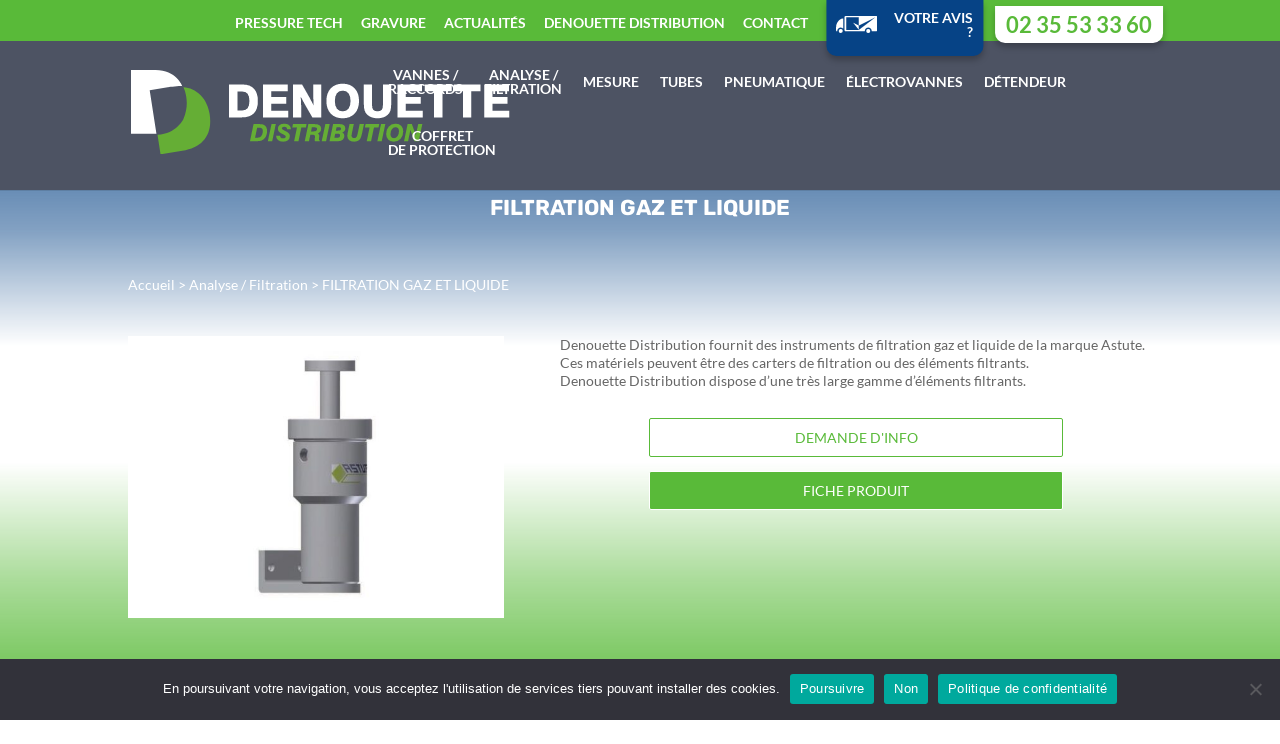

--- FILE ---
content_type: text/css
request_url: https://www.denouettedistribution.com/wp-content/themes/Denouette-child/style.css?ver=4.9.4.1622464748
body_size: 6572
content:
/*
Theme Name: Denouette Child
Theme URI: https://www.etic-studio.fr/
Template: Divi
Author: ETIC-Studio
Author URI: https://www.etic-studio.fr/
Version: 4.9.4.1622464748
Updated: 2021-05-31 14:39:08

*/
a:where(:not(.wp-element-button)) {
  text-decoration: none !important;
}

#gtx-trans {
    display: none
}

/******** MARQUEE HEADER *********/
.marquee {
  position: absolute;
  z-index: 0;
  top: calc(100% + 5px);
  left: 50%;
  transform: translateX(-50%);
  max-width: 1200px;
  width: 100%;
  padding: 8px 0;
  border-radius: 3px;
  overflow: hidden;
  background: rgb(89 186 57 / 80%);
  opacity: 0;
  transition: opacity 0.3s ease;
}

.marquee.show {
  opacity: 1;
}

.marquee ul {
  list-style: none;
  display: flex;
  will-change: transform;
  -webkit-animation: scrolling 30s linear infinite;
  animation: scrolling 30s linear infinite;
  /* background: aliceblue; */
}

@-webkit-keyframes scrolling {
  0% {
    transform: translateX(100%);
  }

  100% {
    transform: translateX(-100%);
  }
}

@keyframes scrolling {
  0% {
    transform: translateX(100%);
  }

  100% {
    transform: translateX(-100%);
  }
}

.marquee ul li {
  flex-shrink: 0;
  margin-right: 1em;
  white-space: nowrap;
  color: #fff;
  /* background: rgb(89 186 57 / 80%); */
  /* padding: 8px 16px; */
  /* border-radius: 3px; */
}

/******** RECAPTCHA **********/
.grecaptcha-badge {
  visibility: hidden !important;
}

.page-id-55 .grecaptcha-badge {
  visibility: visible !important;
}

/******** COOKIE NOTICE ********/
@media (max-width: 479px) {
  .cookie-notice-container #cn-notice-buttons {
    display: flex;
    flex-direction: column;
    gap: 1em;
  }

  .cn-close-icon {
    right: 5px;
    top: 5px;
    margin-top: 0;
    opacity: 1;
  }
}

/**** LOADER ****/
.woocommerce .loader::before {
  display: none;
}

@media (min-width: 981px) {
  body.load {
    /* overflow: hidden; */
    /* position: fixed; */
  }
}

/* @media (max-width: 980px) {
  #main-header {
    position: fixed !important;
  }
} */
.loader-wrapper {
  display: none;
}

@media (min-width: 767px) {
  .loader-wrapper {
    width: 100%;
    height: 100%;
    position: fixed;
    top: 0;
    left: 0;
    background-color: #282939;
    display: flex;
    justify-content: center;
    align-items: center;
    /* z-index: 10000000; */
    z-index: 2;
    opacity: 1;
    transition: opacity 0.3s ease;
  }

  .loader-wrapper.hide {
    opacity: 0;
  }

  .loader-content {
    /* padding-top: 0; */
    padding-top: 80px;
    display: inline-block;
    width: 80px;
    height: auto;
    position: relative;
    filter: drop-shadow(1px 1px 2px rgb(0 0 0 / 30%));
  }

  .loader-content img {
    display: block;
  }
}

/**** END LOADER ****/
/******* TYPOGRAPHIE *******/
body, html {
  font-size: 18px;
}

h1 {
  /* font-family: 'Rubik', Helvetica, Arial, Lucida, sans-serif; */
  font-size: 1.544em;
  line-height: 1.3em;
  font-weight: bold;
  padding-bottom: 0;
  /* font-size: 26px; */
}

h2 {
  /* font-family: 'Rubik',Helvetica,Arial,Lucida,sans-serif; */
  font-size: 1.444em;
  line-height: 1.3em;
  font-weight: bold;
  padding-bottom: 0;
  /* font-size: 26px; */
}

h3 {
  font-size: 1.313em;
  line-height: 1.3em;
  font-weight: bold;
  padding-bottom: 0;
  /* font-size: 21px; */
}

h4 {
  font-size: 1.125em;
  line-height: 1.3em;
  font-weight: bold;
  padding-bottom: 0;
  /* font-size: 18px; */
}

p {
  /* font-family: "Roboto", sans-serif; */
  font-size: 1em;
  line-height: 1.3em;
  /* font-weight: 500; */
  /* font-size: 16px; */
}

/* @media (max-width: 900px) {
  body {
    font-size: 15px;
  }
} */
@media (max-width: 479px) {
  body {
    font-size: 15px;
  }
}

/******* END TYPOGRAPHIE *******/
.et_divi_100_custom_back_to_top .et_pb_scroll_top {
  background: #59ba39;
}

/**** Header Jump ****/
@media screen and (min-width: 981px) {
  #page-container {
    padding-top: 113px !important;
  }

  #main-header {
    top: 34.6px !important;
  }

  .admin-bar #main-header {
    top: 66.6px !important;
  }
}

/**** END Header Jump ****/
/******** HEADER *********/
.et-cart-info {
  display: none;
}

.et_fixed_nav #main-header {
  width: 100%;
  background-image: linear-gradient(rgb(2 10 33 / 70%), rgb(2 10 33 / 70%)),
    url(https://espace-client.etic-studio.fr/denouette/wp-content/uploads/2021/06/homepage-background-top.jpg);
  background-position: left top;
  background-size: cover;
  background-repeat: no-repeat;
  will-change: transform;
}

#top-header .container {
  padding-top: 0;
}

#et-secondary-nav li {
  padding-top: 0.75em;
}

@media (min-width: 981px) {
  .tel-menu {
    margin-left: 10px;
  }

  .tel-menu.avis {
    margin-right: 20px !important;
  }

  .tel-menu>a {
    position: relative;
    font-size: 22px !important;
    display: inline-block !important;
    vertical-align: middle;
    padding-bottom: 0 !important;
    color: #59ba39 !important;
  }

  .tel-menu:before {
    content: '';
    position: absolute;
    top: 0;
    left: 50%;
    transform: translateX(-50%);
    height: 145%;
    background-color: #fff;
    width: 115%;
    border-bottom-left-radius: 10px;
    border-bottom-right-radius: 10px;
    z-index: -1;
    box-shadow: 0px 4px 6px rgb(0 0 0 / 25%);
  }

  .tel-menu.avis:before {
    background-color: rgb(6 67 134 /100%);
  }

  .tel-menu.avis div {
    display: flex;
    align-items: center;
    color: #fff;
    font-size: 14px;
    text-transform: uppercase;
  }

  .tel-menu.avis div img {
    height: 17px;
    margin-right: 8px;
  }

  /****/
  #et-info-email:hover,
  #et-secondary-menu>ul>li>a:hover,
  #top-menu-nav>ul>li>a:hover,
  .et-social-icons a:hover {
    opacity: 1;
  }

  #top-menu li>a,
  #et-secondary-nav li:not(.tel-menu)>a {
    position: relative;
  }

  #et-secondary-nav li:not(.tel-menu)>a:before {
    content: '';
    position: absolute;
    left: 50%;
    bottom: 4px;
    width: calc(100% + 15px);
    height: 26px;
    background-color: #fff;
    opacity: 0;
    transform-origin: left;
    transform: scale(0) translateX(-50%);
    transition: all 0.25s ease;
    z-index: -1;
    border-radius: 3px;
  }

  #et-secondary-nav li.current-menu-item:not(.tel-menu)>a,
  #et-secondary-nav li:hover:not(.tel-menu)>a {
    color: #59ba39;
  }

  #top-menu li>a:before {
    content: '';
    position: absolute;
    top: -9px;
    background-color: #fff;
    opacity: 0;
    transform-origin: left;
    transition: all 0.25s ease;
    left: 50%;
    width: calc(100% + 15px);
    height: 32px;
    transform: scale(0) translateX(-50%);
    z-index: -1;
    border-radius: 3px;
  }

  #top-menu li.current-menu-item>a,
  #top-menu li:hover>a {
    color: #203150 !important;
  }

  #top-menu li.current-menu-item>a:before,
  #top-menu li:hover>a:before,
  #et-secondary-nav li.current-menu-item:not(.tel-menu)>a:before,
  #et-secondary-nav li:not(.tel-menu):hover>a:before {
    opacity: 1;
    transform: scale(1) translateX(-50%);
  }

  #top-menu li {
    vertical-align: middle;
    text-align: center;
    padding-right: 18px;
  }

  #top-menu li.menu-item-1088>a:before,
  #top-menu li.menu-item-1089>a:before,
  #top-menu li.menu-item-3667>a:before {
    top: -2px;
  }
}

/******** END HEADER *********/
/****** Mobile Menu *******/
@media (max-width: 980px) {
  #main-header:before {
    height: 15px;
    bottom: 0;
    top: initial;
  }

  .mobile_menu_bar:before {
    color: #867e79 !important;
    background-color: #fff;
    border-radius: 2px;
    padding: 2px;
  }

  .et_mobile_menu {
    border-top: 3px solid #867e79;
    background-color: #f5f3f2 !important;
  }

  #mobile_menu li {
    margin-bottom: 0.5em;
  }

  .et_mobile_menu li a {
    line-height: 1.3em;
    border-bottom: 1px solid rgb(134 126 121);
    text-transform: uppercase;
  }

  .et_mobile_menu li a:not(.tel-menu>a) {
    color: #5d5753 !important;
  }

  #mobile_menu li.current-menu-item {
    background-color: #867e79;
    box-shadow: 2px 2px 3px rgb(0 0 0 / 0.5);
  }

  #mobile_menu li.current-menu-item a {
    color: #fff !important;
    padding: 10px 5% 8px;
  }

  .tel-menu {
    background-color: #59ba39;
  }

  .tel-menu.avis {
    background-color: rgb(6 67 134 /100%) !important;
  }

  .tel-menu.avis div {
    display: flex;
    align-items: center;
    justify-content: center;
    font-size: 15px;
    /* text-transform: none; */
  }

  .tel-menu.avis div img {
    height: 25px;
    margin-right: 15px;
  }

  .tel-menu>a {
    text-align: center;
    font-size: 22px !important;
  }

  /****** Menu Burger *******/
  body.active #et-main-area:before {
    background-color: rgba(0, 0, 0, 0.7);
    height: 100%;
    opacity: 1;
    position: fixed;
    transition: all 0.25s linear 0s;
  }

  body #et-main-area:before {
    content: '';
    position: absolute;
    top: 0;
    left: 0;
    width: 100%;
    height: 0;
    opacity: 0;
    background-color: rgba(0, 0, 0, 0);
    z-index: 100;
    transition: all 0.25s linear 0.2s;
  }

  /****** End Menu Burger *******/
}

/**** END Mobile Menu *****/
/******** BTN PLAQUETTE *********/
.btn-plaquette {
  border: 1px solid #fff;
  padding: 0.5em 1em;
  font-size: 1em;
  border-radius: 2px;
  text-align: center;
  min-width: 330px;
  display: inline-block;
  transition: all 0.3s ease;
}

.btn-plaquette:hover {
  box-shadow: 0px 3px 6px 0px rgb(0 0 0 / 20%);
}

.btn-plaquette.bleu {
  color: #59BA39;
  background-color: rgb(2 10 33 / 60%);
}

.btn-plaquette.vert {
  color: #fff;
  background-color: #59BA39;
}

.btn-plaquette.blanc {
  color: #59BA39;
  background-color: #fff;
  border: 1px solid #59BA39;
}

@media (max-width: 479px) {
  .btn-plaquette {
    min-width: 90%;
  }
}

/******** END BTN PLAQUETTE *********/
/******** PAGE ACCUEIL *********/
.row-green-blocs-accueil .et_pb_column {
  display: flex;
  align-items: center;
}

.green-blocs-accueil {
  display: flex;
  align-items: center;
  height: 100%;
}

.green-blocs-accueil .et_pb_blurb_content {
  display: flex;
  align-items: center;
}

.green-blocs-accueil .et_pb_main_blurb_image {
  width: 90px;
  margin-bottom: 0;
}

/**********  Pattern Background *************/
.pattern-background-home:before {
  content: '';
  position: absolute;
  top: 0;
  left: 0;
  width: 100%;
  height: 40%;
  background-image: linear-gradient(180deg, rgb(6 67 134) 0%, rgb(6 67 134 / 68%) 50%, rgb(255 255 255) 100%),
    url(https://espace-client.etic-studio.fr/denouette/wp-content/uploads/2021/06/notre-gamme-Background-TOP.png);
  background-position: center top;
  background-size: auto;
  background-repeat: no-repeat;
  z-index: 1;
}

.pattern-background-home:after {
  content: '';
  position: absolute;
  width: 100%;
  height: 40%;
  bottom: 0;
  left: 0;
  background-image: linear-gradient(0deg, rgb(89 186 57 / 90%) 0%, rgb(89 186 57 / 50%) 50%, rgb(255 255 255) 100%),
    url(https://espace-client.etic-studio.fr/denouette/wp-content/uploads/2021/06/bg-contact2x.png);
  background-position: center bottom;
  background-size: auto;
  background-repeat: no-repeat;
  z-index: 0;
}

.archive #main-content:before,
.pattern-background:before {
  content: '';
  position: absolute;
  top: 0;
  left: 0;
  width: 100%;
  height: 40%;
  background-image: linear-gradient(rgb(6 67 134 /80%) 0%, rgb(6 67 134 / 50%) 50%, rgb(255 255 255) 100%),
    url(https://espace-client.etic-studio.fr/denouette/wp-content/uploads/2021/06/title-page-bg.png);
  background-position: center top;
  background-size: auto;
  background-repeat: no-repeat;
  z-index: 1;
}

.archive #main-content:after,
.pattern-background:after {
  content: '';
  position: absolute;
  width: 100%;
  height: 40%;
  bottom: 0;
  left: 0;
  background-image: linear-gradient(0deg, rgb(89 186 57 / 90%) 0%, rgb(89 186 57 / 50%) 50%, rgb(255 255 255) 100%),
    url(https://espace-client.etic-studio.fr/denouette/wp-content/uploads/2021/06/bg-contact2x.png);
  background-position: center bottom;
  background-size: auto;
  background-repeat: no-repeat;
  z-index: 0;
}

.page-id-42 .pattern-background:before {
  height: 26%;
  background-image: linear-gradient(rgb(6 67 134 /80%) 0%, rgb(6 67 134 / 50%) 50%, rgb(255 255 255 / 10%) 100%),
    url(https://espace-client.etic-studio.fr/denouette/wp-content/uploads/2021/06/title-page-bg.png);
}

.page-id-42 .pattern-background:after {
  height: 30%;
  background-image: linear-gradient(0deg, rgb(89 186 57 / 90%) 0%, rgb(89 186 57 / 50%) 50%, rgb(255 255 255 / 80%) 100%),
    url(https://espace-client.etic-studio.fr/denouette/wp-content/uploads/2021/06/bg-contact2x.png);
}

/**********  END Pattern Background *************/
/******** NOTRE GAMME *******/
.gamme-field {
  cursor: pointer;
  transition: all 0.5s ease !important;
  box-shadow: 0px 0px 3px 0px #3e3e3e36;
  margin-bottom: 0 !important;
}

.gamme-field:hover {
  box-shadow: 0px 0px 7px 1px #3e3e3e36;
}

.gamme-field .et_pb_main_blurb_image {
  margin-bottom: 0;
}

.gamme-field .et_pb_main_blurb_image .et_pb_image_wrap {
  overflow: hidden;
  position: relative;
  background-color: #064386;
}

.gamme-field .et_pb_main_blurb_image .et_pb_image_wrap img {
  transition: all 0.5s ease;
  transform: scale(1);
  mix-blend-mode: luminosity;
}

.gamme-field:hover .et_pb_main_blurb_image .et_pb_image_wrap img {
  transform: scale(1.05);
}

.gamme-field .et_pb_main_blurb_image {
  display: block;
}

.gamme-field .et_pb_blurb_container {
  padding: 0.5em;
  min-height: 70px;
  max-height: 70px;
  display: flex;
  align-items: center;
  justify-content: center;
}

.gamme-field .et_pb_blurb_container h4 {
  padding-bottom: 0;
  /* font-size: 16px; */
  /* line-height: 1.2em; */
  word-break: keep-all;
  text-align: center;
}

/******** END NOTRE GAMME *******/
/******** END PAGE ACCUEIL *********/
/******** PAGE ARCHIVE PRODUITS *********/
.archive {}

.archive #main-content {
  position: relative;
}

.archive #content-area {
  position: relative;
  z-index: 1;
}

.archive .woocommerce-products-header {
  text-align: center;
  margin-bottom: 2em;
}

.archive .woocommerce-products-header .nos-produits {
  color: #5fdbf3;
  font-family: 'Lato', Helvetica, Arial, Lucida, sans-serif;
  font-size: 1em;
  font-weight: 500;
}

.archive .woocommerce-products-header h1 {
  margin-bottom: 2em;
  text-transform: uppercase;
  color: #fff;
}

.archive #left-area .term-description {
  color: #ffffff;
  margin: 1em 0;
  padding: 1em 0;
  border-style: solid;
  border-width: 1px 0 1px;
}

.archive .woocommerce-result-count {
  color: #fff;
}

.archive #left-area .et_shop_image {
  /* box-shadow: 2px 6px 12px 0px rgba(0, 0, 0, 0.2); */
  border-radius: 2px;
}

.archive #left-area .et_shop_image,
.archive #left-area .et_shop_image>img {
  transition: all 0.3s ease;
  overflow: hidden;
}

.archive #left-area .et_shop_image:hover {
  /* box-shadow: 0px 12px 12px 0px rgba(0, 0, 0, 0.2); */
}

.archive #left-area .et_shop_image:hover>img {
  /* transform: matrix(1.02, 0, 0, 1.02, 0, 0); */
  filter: grayscale(0);
}

.woocommerce ul.products li.product,
.woocommerce-page ul.products li.product {
  box-shadow: 0px 3px 12px 0px rgb(0 0 0 / 20%);
  transition: all 0.3s ease;
}

.woocommerce ul.products li.product:hover,
.woocommerce-page ul.products li.product:hover {
  box-shadow: 0px 8px 12px 0px rgb(0 0 0 / 30%);
}

.woocommerce-page ul.products li.product a img,
.woocommerce ul.products li.product a img {
  margin: 0 0 0px !important;
  filter: grayscale(100%);
}

.archive #left-area .woocommerce-loop-product__title {
  background-color: #59ba39;
  color: #fff;
  text-align: center;
  font-family: 'Lato', Helvetica, Arial, Lucida, sans-serif;
  font-size: 1em;
  font-weight: 700;
  min-height: 70px;
  max-height: 70px;
  padding: 0.5em;
  display: flex;
  align-items: center;
  justify-content: center;
}

.woocommerce ul.products {
  margin: 0px 0 0em;
}

.archive .btn-content {
  display: flex;
  flex-direction: column;
  align-items: center;
  margin-bottom: 3em;
}

.archive .btn-content .btn-plaquette.vert {
  margin-bottom: 1em;
}

@media (min-width: 768px) and (max-width: 980px) {
  /* .woocommerce-page ul.products li.product:nth-child(n) {
    margin: 0 4.5% 4.5% 0 !important;
    width: 30% !important;
  } */
}

/******** END PAGE ARCHIVE PRODUITS *********/
/******** PAGE L'ENTREPRISE DENOUETTE *********/
@media (min-width: 981px) {
  .row-membre-equipe .et_pb_column:first-child .membre-equipe {
    margin-right: 0;
    margin-left: auto;
  }

  .row-membre-equipe .et_pb_column:last-child .membre-equipe {
    margin-right: auto;
    margin-left: 0;
  }

  .membre-equipe {
    max-width: 250px;
    margin: auto;
  }
}

.membre-equipe .et_pb_team_member_image {
  z-index: 1;
  margin: auto;
}

.membre-equipe .et_pb_team_member_image img {
  background-color: white;
  padding: 1em;
  border-radius: 50%;
  box-shadow: 0px 0px 6px rgb(0 0 0 / 40%);
  width: 165px;
}

.membre-equipe .et_pb_team_member_description {
  position: relative;
  background-color: #59ba39;
  border: 1px solid #59ba39;
  height: 180px;
  padding-top: 75px;
  margin-top: -60px;
  z-index: 0;
}

.membre-equipe .et_pb_team_member_description .tel-content {
  background-color: #fff;
  position: absolute;
  bottom: 0;
  left: 0;
  width: 100%;
}

.membre-equipe .et_pb_team_member_description .tel-content .linkedin {
  font-family: ETmodules !important;
  font-style: normal;
  font-weight: 400;
  background-color: #0274b3;
  color: #fff !important;
  padding: 3px;
  border-radius: 3px;
  margin-left: 1em;
  transition: box-shadow 0.3s ease;
}

.membre-equipe .et_pb_team_member_description .tel-content .linkedin:hover {
  box-shadow: 1px 2px 5px rgb(0 0 0 / 40%);
}

@media (min-width: 768px) and (max-width: 980px) {
  .row-membre-equipe {
    display: grid;
    grid-template-columns: 1fr 1fr 1fr;
    grid-template-rows: 1fr;
    gap: 0px 1em;
  }

  .row-membre-equipe .et_pb_column {}

  .row-membre-equipe .et_pb_column .membre-equipe {
    display: flex;
    flex-direction: column;
  }

  .row-membre-equipe .et_pb_column .membre-equipe .et_pb_team_member_image {}

  .membre-equipe .et_pb_team_member_description {
    display: block;
  }

  .last-row-membre-equipe {
    display: grid;
    grid-template-columns: 1fr 1fr;
    grid-template-rows: 1fr;
    gap: 0px 2em;
    justify-items: center;
  }

  .last-row-membre-equipe .et_pb_column {
    margin-right: 0 !important;
    width: 80% !important;
  }
}

@media (max-width: 479px) {
  /* .row-membre-equipe .et_pb_column {
    margin-bottom: 1em;
  }

  .row-membre-equipe .et_pb_column:last-child {
    margin-bottom: 0;
  } */
}

/******** END PAGE L'ENTREPRISE DENOUETTE *********/
/******** PAGE PRESSURE TECH *********/
@media (min-width: 981px) {
  .slider-pressure-tech .et_pb_slider_container_inner {
    display: flex;
  }

  .row-slider-pressure-tech {
    display: flex;
    align-items: center;
  }
}

@media (max-width: 767px) {
  .slider-pressure-tech .et_pb_slide_image, .slider-pressure-tech .et_pb_slide_video {
    display: block !important;
  }
}

.slider-pressure-tech .et_pb_slider_container_inner .et_pb_slide_description {
  text-shadow: none;
}

.slider-pressure-tech .et-pb-slider-arrows .et-pb-arrow-next,
.slider-pressure-tech .et-pb-slider-arrows .et-pb-arrow-prev {
  font-size: 28px;
  top: 100%;
  margin-top: -32px;
  height: 28px;
  width: 28px;
  color: #FFFFFF;
  background: rgba(14, 30, 59, 0.8);
  border: 1px solid #59BA39;
  display: flex;
  align-items: center;
  justify-content: center;
}

.slider-pressure-tech .et-pb-slider-arrows .et-pb-arrow-prev {
  left: calc(100% - 85px);
  opacity: 1;
}

.slider-pressure-tech .et-pb-slider-arrows .et-pb-arrow-next {
  right: 22px;
  opacity: 1;
}

/******** END PAGE PRESSURE TECH *********/
/******** PAGE SINGLE PRODUIT *********/
.after-short-description {
  margin-top: 2em;
  display: flex;
  justify-content: space-between;
}

@media (max-width: 1499px) {
  .after-short-description {
    flex-direction: column;
    align-items: center;
  }

  .after-short-description a:first-child {
    margin-bottom: 1em;
  }

  .after-short-description .btn-plaquette {
    min-width: 70%;
  }
}

@media (max-width: 479px) {
  .after-short-description .btn-plaquette {
    min-width: 100%;
  }
}

/******** END PAGE SINGLE PRODUIT *********/
/******** PAGE SINGLE ACTUALITÉS*********/
.single-post .et_pb_gallery_fullwidth .et_pb_gallery_image img,
.single-post .et_pb_gallery_fullwidth .et_pb_gallery_item {
  -o-object-fit: contain;
  object-fit: contain;
  height: 500px;
}

/******** END PAGE SINGLE ACTUALITÉS *********/
/******** PAGE NOS ACTUALITES *******/
#blog-actualites {}

#blog-actualites article {
  border: none;
  padding: 0;
  position: relative;
  box-shadow: 1px 2px 6px rgb(0 0 0 / 20%);
  transition: box-shadow 0.3s ease;
}

#blog-actualites article:hover {
  box-shadow: 0px 12px 12px rgb(0 0 0 / 20%);
}

#blog-actualites article .et_pb_image_container {
  margin: 0;
  overflow: hidden;
}

#blog-actualites article .et_pb_image_container>a {
  margin-bottom: 0;
}

#blog-actualites article .et_pb_image_container img {
  filter: grayscale(100%);
  transform: matrix(1, 0, 0, 1, 0, 0);
  transition: all 0.3s ease;
}

#blog-actualites article:hover .et_pb_image_container img {
  filter: grayscale(0);
  transform: matrix(1.02, 0, 0, 1.02, 0, 0);
}

#blog-actualites article .article-content {
  background-color: rgb(6 67 134 / 75%);
  padding: 1em 1em 2em 1em;
  position: relative;
}

#blog-actualites article .article-content h2 {
  margin-bottom: 0.2em;
}

#blog-actualites article .article-content h2>a {
  color: #5FDBF3;
}

#blog-actualites article .article-content .post-meta {
  margin-bottom: 1em;
}

#blog-actualites article .article-content .post-meta .published {
  color: #fff;
  font-style: italic;
  position: relative;
}

#blog-actualites article .article-content .post-meta .published:before {
  content: '';
  position: absolute;
  left: 0;
  bottom: -10px;
  width: 40px;
  height: 1px;
  background-color: #DCDCDC;
}

#blog-actualites article .article-content .post-content {}

#blog-actualites article .article-content .post-content .post-content-inner {}

#blog-actualites article .article-content .post-content .post-content-inner>p {
  color: #fff;
  font-style: italic;
}

#blog-actualites article .article-content .post-content .more-link {
  position: absolute;
  bottom: 0;
  right: 0;
  background-color: #59BA39;
  padding: 5px 14px;
  color: #fff;
  font-style: italic;
  line-height: 1em;
  /* box-shadow: -20px -12px 15px #4472a4; */
}

/********* Pagination **********/
.wp-pagenavi {
  border-top: 1px solid rgb(255 255 255 / 50%);
}

.wp-pagenavi a, .wp-pagenavi span {
  padding: .4em 0.8em !important;
  font-size: 1em !important;
  color: #00598a;
  line-height: 2em;
  background: #fff;
  transition: all .5s;
  border: 1px solid rgb(6 67 134 / 75%) !important;
}

.wp-pagenavi .nextpostslink, .wp-pagenavi .previouspostslink {
  color: #00598a !important;
}

.wp-pagenavi span.current {
  color: #ffffff !important;
  background: rgb(6 67 134 / 75%) !important;
}

.wp-pagenavi a:hover {
  color: #ffffff !important;
  background: rgb(6 67 134 / 75%) !important;
}

.wp-pagenavi .pages {
  background: none;
  display: none;
}

/******* End Pagination ********/
/******** END PAGE NOS ACTUALITES *******/
/******** Section ACTUALITES ACCUEIL *******/
#blog-actualites.accueil .et_pb_salvattore_content[data-columns]::before {
  content: '2 .column.size-1of2' !important;
}

#blog-actualites.accueil article {
  background-color: rgb(255 255 255 / 0%);
}

@media only screen and (min-width: 981px) {
  #blog-actualites.accueil .column.size-1of2 {
    width: 47% !important;
    margin-right: 0;
  }

  #blog-actualites.accueil .et_pb_salvattore_content {
    width: 100%;
    display: flex;
    justify-content: space-between;
  }
}

@media only screen and (max-width: 767px) {
  #blog-actualites.accueil .et_pb_salvattore_content {
    width: 100%;
    display: flex;
    flex-direction: column;
  }

  #blog-actualites.accueil .column.size-1of2 {
    width: 100% !important;
    margin-right: 0;
  }
}

/******** END Section ACTUALITES ACCUEIL *******/
/******* CONTACT FOOTER ***********/
#contact .mid-field p {
  display: flex;
  justify-content: space-between;
  margin-bottom: 15px;
}

#contact .mid-field span {
  /* #contact .mid-field span { */
  width: 48%;
}

#contact input,
#contact textarea {
  padding: 14px 16px;
  border-radius: 3px;
}

#contact textarea {
  min-height: 130px !important;
  height: 130px !important;
}

#contact .wpcf7-form-control-wrap.obj {
  position: relative;
}

#contact span.wpcf7-not-valid-tip {
  white-space: nowrap;
}

#contact div.wpcf7 .ajax-loader {
  display: none;
}

@media only screen and (max-width: 479px) {
  #contact .mid-field span {
    /* #contact .mid-field span { */
    width: 100%;
  }

  #contact .mid-field p{
    display: block;
    margin-bottom: 0;
  }

  #contact input.text, input.title, input[type=text], select, textarea, input[type=email], input[type=tel] {
    margin-bottom: 15px;
  }
}

#rgpd>span.wpcf7-list-item {
  margin: 0;
  cursor: pointer;
  /* padding: 0 0 0 1em; */
}

#rgpd input[type="checkbox"] {
  display: none;
}

span.wpcf7-list-item-label::before {
  font-family: ETmodules !important;
  margin-right: .5em;
  color: #fff;
  font-size: 25px;
  content: "\56";
  position: relative;
  top: 5px;
}

#rgpd input[type="checkbox"]:checked+span.wpcf7-list-item-label::before {
  content: "\5a";
  color: #fff;
}

#contact button[type="submit"] {
  color: #ffffff;
  border: 0;
  background-color: #59BA39;
  border-radius: 2px;
}

#contact button[type="submit"]:hover {
  padding: .3em 1em;
  background-color: #ffffff;
  box-shadow: 0px 1px 8px rgb(0 0 0 / 40%);
  color: #59BA39;
}

#contact button[type="submit"]:after {
  content: none;
}

#contact .wpcf7-form-control-wrap.obj input {
  /* color: #0051BA !important;
  border-radius: 2px 2px 2px 2px;
  overflow: hidden;
  border-width: 1px;
  border-color: #0051BA;
  background-color: rgba(0, 0, 0, 0); */
  font-weight: 600;
  color: #5b5b5b !important;
}

#contact .wpcf7-form-control-wrap.obj input:-ms-input-placeholder {
  /* color: #0051BA !important; */
}

#contact .wpcf7-form-control-wrap.obj input::-moz-placeholder {
  /* color: #0051BA !important; */
}

#contact .wpcf7-form-control-wrap.obj input::placeholder {
  /* color: #0051BA !important; */
}

/**** Carte France *****/
.carte-france-distribution {
  display: flex;
  align-items: center;
  justify-content: flex-end;
  height: 100%;
}

@media (max-width: 479px) {
  .carte-france-distribution {
    justify-content: center;
  }

  .carte-france-distribution svg {
    width: 100%;
  }
}

/******* END CONTACT FOOTER***********/
/******* VIDEO FOOTER***********/
#video-controls {
  position: absolute;
  left: 1em;
  bottom: 1em;
}

#video-controls .et_pb_code_inner {
  display: flex;
  align-items: center;
}

#video-controls .et_pb_code_inner .btn {
  background-color: rgb(0 0 0 / 30%);
  margin-right: 1em;
  line-height: 1em;
  font-size: 12px;
  cursor: pointer;
  padding: 0.5em 1em;
  border-radius: 2px;
  color: #fff;
}

#video-controls .et_pb_code_inner .btn:last-child {
  margin-right: 0;
}

#video-controls .et_pb_code_inner .btn.mute,
#video-controls .et_pb_code_inner .btn.view {
  font-family: ETmodules !important;
}

#video-controls .et_pb_code_inner .btn:active {
  background-color: rgb(0 0 0 / 90%);
}

@media (max-width:980px) {
  .col-video-content {
    display: block !important;
    padding-bottom: 56.25% !important;
  }
}

@media (max-width:767px) {
  .col-video-content {
    display: none !important;
  }
}

/******* END VIDEO FOOTER***********/
/******* ETIC FOOTER***********/
#bco-footer {
  /* background-color: #fff */
}

#bco-footer .container.mobile {
  display: none;
  flex-direction: row;
  align-items: center;
  justify-content: space-around;
}

#bco-footer .container.desktop {
  display: flex;
  flex-direction: row;
  align-items: center;
  justify-content: center;
  padding-top: 0 !important;
}

#bco-footer .container .date {
  color: #fff;
  font-family: 'Roboto', Helvetica, Arial, Lucida, sans-serif;
  font-size: 16px;
  font-weight: 500;
  line-height: 1.3em;
  margin-right: 1em;
  padding-bottom: 0;
  white-space: nowrap;
}

#bco-footer .container .date a {
  color: #fff;
  position: relative;
  font-family: 'Roboto', Helvetica, Arial, Lucida, sans-serif;
  font-weight: 600;
}

#bco-footer .container .date a:before {
  content: '';
  position: absolute;
  bottom: -3px;
  width: 100%;
  height: 2px;
  background-color: #fff;
  opacity: 0;
  transform-origin: left;
  transform: scale(0);
  transition: all 0.25s ease
}

#bco-footer .container .date a:hover:before {
  opacity: 1;
  transform: scale(1);
}

#bco-footer .container .content-logo {
  position: relative;
  width: 185px;
  height: 60px;
  cursor: pointer;
}

#bco-footer .container .content-logo .logo-bco {
  position: absolute;
  left: 0;
  top: 50%;
  transform: translateY(-50%);
  transition: all .25s ease;
}

#bco-footer .content-logo .logo-bco.gris, #bco-footer .content-logo:hover .logo-bco.orange {
  opacity: 0;
}

#bco-footer .content-logo:hover .logo-bco.gris {
  opacity: 1;
  filter: drop-shadow(0 9px 4px rgba(0, 0, 0, .4));
}

@media (max-width: 981px) {
  #bco-footer .container .date {
    white-space: normal;
  }
}

@media (max-width: 479px) {
  #bco-footer .container {
    width: 100%;
    padding: .5em 1em;
  }

  #bco-footer .container.mobile {
    display: flex;
    flex-direction: column;
    text-align: center;
    padding-top: 1em !important;
    padding-bottom: 0 !important;
  }

  #bco-footer .container.desktop {
    display: none;
  }

  #bco-footer .container .date {
    margin-right: 0;
  }
}

/******* END ETIC FOOTER***********/
/*******  FOOTER***********/
footer {
  position: relative;
  z-index: 0;
}

.region-normandie {
  display: flex !important;
  align-items: center !important;
  justify-content: space-between;
  background-color: #f5f3f2;
  padding: 0.5em;
  border-radius: 2px;
  width: 70%;
  margin: 1em auto 0 auto;
}

@media (min-width: 768px) and (max-width: 980px) {
  .region-normandie {
    width: 50%;
  }
}

.region-normandie .et_pb_team_member_image {
  margin: 0 !important;
  order: 1;
}

.region-normandie .et_pb_team_member_image img {
  width: 60px;
}

.region-normandie .et_pb_team_member_description {
  margin-right: 1em;
  font-size: .8em;
  color: #364b72;
  font-weight: 700;
}

.region-normandie .et_pb_team_member_description p {
  line-height: 1em;
}

/******* END  FOOTER***********/
/******* NEWSLETTER *********/
#mp_form_popup2 .mailpoet_validate_success {
  font-size: 1.3em !important;
  background-color: rgb(255 255 255 / 10%);
  width: calc(100% - 1em);
  padding: 1em;
  box-shadow: 0px 2px 6px rgb(0 0 0 / 30%);
}

@media (max-width: 500px) {
  .mailpoet_form_image {
    display: block !important;
  }

  .mailpoet_form_popup_overlay.active {
    display: block !important;
  }

  #mp_form_popup2 {
    max-height: initial !important;
  }
}

/******* END  NEWSLETTER *********/
/*********** PAGE QUESTIONNAIRE ************/
.questionnaire form p {
  color: #606060;
  font-weight: 600;
}

.questionnaire form input[type=text],
.questionnaire form textarea {
  color: #606060;
}

.questionnaire h4 {
  text-transform: uppercase;
  font-weight: bold;
  margin-bottom: 1em;
  color: #0a383d;
  line-height: 1.4em;
}

.questionnaire form p strong {
  color: #59ba39;
}

.questionnaire form textarea {
  width: 100%;
}

.questionnaire form input[type=text],
.questionnaire form input[type=email],
.questionnaire form textarea {
  border-radius: 3px 3px 3px 3px;
  overflow: hidden;
  border-width: 1px;
  border-color: #d1d1d1;
  background-color: #f7f7f7;
  font-size: 16px;
}

.questionnaire form input[type=text],
.questionnaire form input[type=email] {
  padding: 12px;
}

.questionnaire .wpcf7-form-control.wpcf7-submit:hover {
  border-width: 2px !important;
  border-color: #606060;
  background-color: rgba(0, 0, 0, .05);
  cursor: pointer;
}

.questionnaire input[type=radio] {
  cursor: pointer;
  -webkit-appearance: checkbox;
}

.questionnaire .wpcf7-radio {
  margin-bottom: 10px;
}

.sub {
  padding: 2em;
  margin-bottom: 2em;
  background-color: #cfcfcf91;
}

.sub:last-child {
  margin-bottom: 0;
}

.sub .title {
  background-color: #15808C;
  color: #fff;
  padding: 6px 10px;
  border-radius: 2px;
}

.questionnaire span.wpcf7-list-item-label::before {
  content: "";
}

/*** Questionnaire OPCO ***/
.block-form {
  margin-bottom: 3em;
  background-color: #fff;
  /* background-color: rgb(247 247 247 / 80%); */
  padding: 2em;
}

.wpcf7-list-item.first {
  margin-left: 0;
}

#wpcf7-f3470-p3465-o1 .wpcf7-submit {
  border: none;
  background-color: #59ba39;
  color: #fff;
  font-size: 16px;
  font-weight: 600;
  padding: 0.5em 1.5em 0.5em;
  line-height: 1.7em !important;
  border-radius: 2px;
  transition-duration: .2s;
  transition-property: all !important;
  text-transform: uppercase;
}

#wpcf7-f3470-p3465-o1 .wpcf7-submit:hover {
  box-shadow: 2px 4px 4px rgb(0 0 0 / 50%);
}

#wpcf7-f3470-p3465-o1 .et_pb_button:after,
#wpcf7-f3470-p3465-o1 .et_pb_button:before {
  content: "";
}

#wpcf7-f3470-p3465-o1 form input[type=text],
#wpcf7-f3470-p3465-o1 form input[type=email],
#wpcf7-f3470-p3465-o1 form textarea {
  background-color: #ffffff;
}

@media (max-width:479px) {

  #wpcf7-f3470-p3465-o1 form input[type=text],
  #wpcf7-f3470-p3465-o1 form input[type=email],
  #wpcf7-f3470-p3465-o1 form textarea {
    width: 100%;
  }

  .wpcf7-list-item {
    margin: 0 0 0 0;
  }

  #wpcf7-f3470-p3465-o1 .wpcf7-radio {
    display: flex;
    flex-direction: column;
  }
}

/***** Message Validation Envoi Form ****/
#wpcf7-f3470-p3465-o1 form div.visible-only-if-sent,
#wpcf7-f3470-p3465-o1 .wpcf7-response-output.wpcf7-mail-sent-ok {
  display: none;
  margin-top: 2em;
}

#wpcf7-f3470-p3465-o1 form.sent div.visible-only-if-sent {
  display: block;
}

#wpcf7-f3470-p3465-o1 form div.visible-only-if-sent p {
  font-weight: bold;
  color: #0a383d;
  line-height: 1.4em;
  font-family: 'Rubik', Helvetica, Arial, Lucida, sans-serif;
  font-size: 1.125em;
}

/********* END PAGE QUESTIONNAIRE **********/


--- FILE ---
content_type: image/svg+xml
request_url: https://www.denouettedistribution.com/wp-content/uploads/2021/06/logo-D-seul.svg
body_size: 537
content:
<?xml version="1.0" encoding="UTF-8"?> <svg xmlns="http://www.w3.org/2000/svg" viewBox="0 0 258.47 272.33"><defs><style>.cls-1{fill:#fff;}.cls-2{fill:#65ae35;}</style></defs><title>Fichier 4</title><g id="Calque_2" data-name="Calque 2"><g id="Calque_1-2" data-name="Calque 1"><path class="cls-1" d="M61,65.1l58.68-9.17s36.35-5.27,47.79-3.8C167.51,52.13,147.82,0,80,0H0V206.22l83-.33Z"></path><path class="cls-2" d="M171,158.45c24.68-56.65,0-102.85,0-102.85,20.61,1.46,39.34,8.62,57,26.37C244,98.35,253,119.8,256.55,142.38c10.45,66.9-22.27,108.39-88.9,118.8L96.33,272.33l-9.83-63C149.4,206.45,171,158.45,171,158.45Z"></path></g></g></svg> 

--- FILE ---
content_type: application/javascript
request_url: https://www.denouettedistribution.com/wp-content/themes/Denouette-child/custom.js?ver=6.9
body_size: 860
content:
window.addEventListener('load', (event) => {
  let loader = document.querySelector('.loader-wrapper');

  if (loader) {
    loader.classList.add('hide');
    loader.addEventListener('transitionend', () => {
      document.querySelector('body').classList.remove('load');
      loader.style.display = "none";
      if (document.querySelector('.marquee')) {
        document.querySelector('.marquee').classList.add('show');
      }
    });
  }

  if (document.querySelector('.marquee')) {
    document.querySelector('.marquee').classList.add('show');
  }

});

document.addEventListener("DOMContentLoaded", function(event) {
  console.log('Je suis là!');

  const blog = document.querySelector('#blog-actualites');

  if (blog && window.innerWidth >= 768) {

    function blogResize() {
      const articles = document.querySelectorAll('.article-content');
      articles.forEach((item) => item.style.height = `initial`);
      let array = [...articles].map((el) => el.scrollHeight);
      articles.forEach((item) => item.style.height = `${Math.max(...array)}px`);
    }

    blogResize();

    const observerElemChange = new MutationObserver(() => blogResize());
    observerElemChange.observe(blog, {
      subtree: true,
      childList: true
    });
  }

  // OPEN MENU burger
  document.querySelector('.mobile_menu_bar').addEventListener('click', function(e) {
    if (!e.target.parentNode.classList.contains('opened')) {
      document.body.classList.add('active');
    } else {
      document.body.classList.remove('active');
    }
  });


  // FOOTER VIDEO CONTROL
  let video = document.querySelector('.col-video-content video');
  if (video) {
    let controls = document.querySelector('#video-controls');
    let colVideoContent = document.querySelector('.col-video-content');
    document.fullscreenEnabled = document.fullscreenEnabled || document.mozFullScreenEnabled || document.documentElement.webkitRequestFullScreen;

    function requestFullscreen(element) {
      if (element.requestFullscreen) {
        element.requestFullscreen();
      } else if (element.mozRequestFullScreen) {
        element.mozRequestFullScreen();
      } else if (element.webkitRequestFullScreen) {
        element.webkitRequestFullScreen(Element.ALLOW_KEYBOARD_INPUT);
      }
    }

    controls.addEventListener('click', function(e) {

      if (e.target.classList.contains('play-pause')) {
        if (video.paused || video.ended) {
          video.play();
        } else {
          video.pause();
        }
      }

      if (e.target.classList.contains('stop')) {
        video.pause();
        video.currentTime = 8;
      }

      if (e.target.classList.contains('mute')) {
        video.muted = !video.muted;

        if (!video.muted) {
          video.volume = 1;
          e.target.classList.remove('muted');
          e.target.innerHTML = '&#xe069;';
        } else {
          video.volume = 0;
          e.target.classList.add('muted');
          e.target.innerHTML = '&#xe067;';
        }

      }

      if (e.target.classList.contains('view')) {
        if (document.fullscreenElement && document.fullscreenEnabled) {
          e.target.innerHTML = '&#x30;';
          document.exitFullscreen()
        } else {
          e.target.innerHTML = '&#x2f;';
          requestFullscreen(colVideoContent);
        }
      }

    })

  }


});


--- FILE ---
content_type: image/svg+xml
request_url: https://www.denouettedistribution.com/wp-content/uploads/2022/06/CAMION6AVIS.svg
body_size: 839
content:
<?xml version="1.0" encoding="UTF-8"?> <svg xmlns="http://www.w3.org/2000/svg" id="Calque_2" viewBox="0 0 71.68 29.97"><defs><style>.cls-1{fill:#fff;}</style></defs><g id="Calque_1-2"><g><g><g><circle class="cls-1" cx="8.12" cy="26.41" r="3.56"></circle><circle class="cls-1" cx="56.18" cy="26.41" r="3.56"></circle><path class="cls-1" d="M1.95,11.86C-.87,15.91,.2,26.96,.2,26.96h1.89c-.02-.18-.03-.36-.03-.55,0-3.34,2.72-6.06,6.06-6.06,1.8,0,3.41,.79,4.52,2.04V4.36c-4.95-.32-7.87,3.46-10.69,7.5Z"></path></g><polygon class="cls-1" points="29.79 11.8 39.77 16.91 39.77 24.55 29.79 11.8"></polygon></g><path class="cls-1" d="M70.19,0H16.35c-.82,0-1.49,.67-1.49,1.49V25.47c0,.82,.67,1.49,1.49,1.49H50.15c-.02-.18-.03-.36-.03-.55,0-3.34,2.72-6.06,6.07-6.06s6.06,2.72,6.06,6.06c0,.19-.01,.37-.03,.55h7.97c.82,0,1.49-.67,1.49-1.49V1.49c0-.82-.67-1.49-1.49-1.49Zm-30.42,24.55H17.6V2.38h22.17v14.52L68.6,2.38l-28.83,22.17Z"></path></g></g></svg> 

--- FILE ---
content_type: image/svg+xml
request_url: https://www.denouettedistribution.com/wp-content/uploads/2021/05/logo-denouette.svg
body_size: 5360
content:
<?xml version="1.0" encoding="UTF-8"?> <svg xmlns="http://www.w3.org/2000/svg" viewBox="0 0 1234.91 272.33"><defs><style>.cls-1{fill:#fff;}.cls-2{fill:#65ae35;}</style></defs><title>Fichier 1</title><g id="Calque_2" data-name="Calque 2"><g id="Calque_1-2" data-name="Calque 1"><path class="cls-1" d="M61,65.1l58.68-9.17s36.35-5.27,47.79-3.8C167.51,52.13,147.82,0,80,0H0V206.22l83-.33Z"></path><path class="cls-2" d="M171,158.45c24.68-56.65,0-102.85,0-102.85,20.61,1.46,39.34,8.62,57,26.37C244,98.35,253,119.8,256.55,142.38c10.45,66.9-22.27,108.39-88.9,118.8L96.33,272.33l-9.83-63C149.4,206.45,171,158.45,171,158.45Z"></path><path class="cls-2" d="M388.14,230l11.67-55.27h16.55a67.23,67.23,0,0,1,11.51.71,22,22,0,0,1,6.62,2.29,17.3,17.3,0,0,1,7.06,7.58A26.38,26.38,0,0,1,444,197.07a41,41,0,0,1-2.1,13.17A31.16,31.16,0,0,1,436,220.82a24.15,24.15,0,0,1-10,7.07Q420.35,230,409.27,230Zm16.59-11.44h7.17a20,20,0,0,0,8.65-1.63,13.5,13.5,0,0,0,5.57-5.2,25.28,25.28,0,0,0,2.86-6.91,32,32,0,0,0,1-8c0-3.8-.94-6.52-2.83-8.14s-5.12-2.44-9.7-2.44h-5.82Z"></path><path class="cls-2" d="M446.42,230l12-55.27h14L460.64,230Z"></path><path class="cls-2" d="M473.25,212.3h13.18q.15,4.38,2.49,6.46c1.56,1.37,4,2.06,7.22,2.06a11.6,11.6,0,0,0,6.53-1.65,5,5,0,0,0,2.48-4.32q0-3.22-8.59-7c-2.08-.93-3.7-1.68-4.88-2.26q-6.53-3.1-9.5-6.88a14,14,0,0,1-3-8.87,14.66,14.66,0,0,1,5.47-12q5.44-4.44,14.83-4.44,10.59,0,16.23,4.48T521.81,191H509v-.15a6.66,6.66,0,0,0-2.27-5.46q-2.28-1.86-6.66-1.86a9.9,9.9,0,0,0-5.74,1.5,4.54,4.54,0,0,0-2.17,3.87q0,3,8.06,6.6,3.07,1.39,4.84,2.26c4.78,2.27,8.15,4.64,10.14,7.11a13.86,13.86,0,0,1,3,9q0,8.22-5.86,12.95t-16.06,4.72q-10.7,0-16.61-4.95T473.25,212.3Z"></path><path class="cls-2" d="M532.21,230,541.48,186H526.13l2.36-11.33H573L570.63,186H555.7L546.32,230Z"></path><path class="cls-2" d="M566.88,230,578.7,174.7h19.93q11.19,0,16.49,3.67t5.31,11.42a15.53,15.53,0,0,1-2.8,9.42,16.92,16.92,0,0,1-8.34,5.77,8.93,8.93,0,0,1,3.67,3.17,9.28,9.28,0,0,1,1.09,4.82q0,2.29-.34,5.93c-.23,2.43-.34,4.1-.34,5a5,5,0,0,0,.53,2.49,4.36,4.36,0,0,0,1.77,1.6v2H600a14.44,14.44,0,0,1-.39-2,20.33,20.33,0,0,1-.13-2.5,48.84,48.84,0,0,1,.43-5.65,47.44,47.44,0,0,0,.43-4.93c0-2.13-.64-3.62-1.9-4.48s-3.53-1.3-6.81-1.3h-6.52L580.62,230Zm20.53-31.74h8.74q5.64,0,8.16-1.88t2.53-6a4.35,4.35,0,0,0-1.93-4q-1.92-1.2-6.92-1.2h-7.85Z"></path><path class="cls-2" d="M622.16,230l12-55.27h14L636.38,230Z"></path><path class="cls-2" d="M647.68,230l11.67-55.27h22.21q8.64,0,13.08,3.52t4.45,10.4A13.61,13.61,0,0,1,696.5,197a14,14,0,0,1-7.39,4.93,10.5,10.5,0,0,1,5,4.19,12.53,12.53,0,0,1,1.76,6.74,17.23,17.23,0,0,1-1.57,7.26,15.38,15.38,0,0,1-4.43,5.64,17.51,17.51,0,0,1-7.07,3.27,57.54,57.54,0,0,1-12.14,1Zm15.76-10.77h6.23c4.52,0,7.74-.59,9.64-1.78s2.86-3.12,2.86-5.8a5.41,5.41,0,0,0-1.67-4.33,7.47,7.47,0,0,0-5-1.45h-9.23Zm4.91-23.34h6.24c4,0,6.79-.48,8.37-1.44s2.35-2.58,2.35-4.86a4,4,0,0,0-1.48-3.47c-1-.72-2.62-1.07-4.89-1.07h-8.29Z"></path><path class="cls-2" d="M713,174.7h13.92L721,203c-.4,1.93-.72,3.76-1,5.52a31.71,31.71,0,0,0-.36,3.87,7.23,7.23,0,0,0,2.17,5.58,8.52,8.52,0,0,0,6,2,9.19,9.19,0,0,0,7.32-2.94c1.69-2,3.19-6,4.46-12l6.38-30.36h14.19l-5.3,25-.45,2.14q-3.3,16-6.45,20.45a20.52,20.52,0,0,1-8.38,6.87,28.87,28.87,0,0,1-12,2.36q-10.32,0-16.08-4.93t-5.76-13.83q0-4,2.33-15.09l.22-1.12Z"></path><path class="cls-2" d="M769.11,230,778.39,186H763l2.37-11.33h44.5L807.54,186H792.6L783.22,230Z"></path><path class="cls-2" d="M803.71,230l12-55.27h14L817.93,230Z"></path><path class="cls-2" d="M832.54,206.37q0-14.44,8.55-23.73t22-9.29q11.65,0,18.36,6.68t6.71,18.35q0,14.43-8.58,23.83t-21.86,9.38q-11.71,0-18.47-6.78T832.54,206.37Zm30.12-21.57q-7,0-11.54,6.5t-4.51,16.23q0,6,3,9.35c2,2.22,4.75,3.34,8.33,3.34q7,0,11.65-6.53t4.64-16.37q0-6.12-3-9.32C869.24,185.86,866.39,184.8,862.66,184.8Z"></path><path class="cls-2" d="M890.78,230l11.66-55.27h14.08L929.2,211,937,174.7H950.4L938.66,230h-14L911.6,193.69,903.91,230Z"></path><path class="cls-1" d="M319.93,153.05V46.93h45.31q23.56,0,36.13,13.73t12.57,39.44q0,26.58-13,39.76t-39.23,13.19Zm27.31-22.26H362q12.6,0,18.48-7.42t5.87-23.27q0-15.93-5.87-23.31T362,69.41H347.24Z"></path><path class="cls-1" d="M430.44,153.05V46.93h80.61V68.69H457.6V87.42h48.84v21.25H457.6v22.69h55.18v21.69Z"></path><path class="cls-1" d="M528.85,153.05V46.93h29.39l20,34.87q4.89,8.51,9.29,16.86t8.28,16.49q-.58-12-.86-22.55t-.29-18.51V46.93h26.22V153.05H591.59l-20.81-35.88q-3.69-6.33-8-14.23t-9.15-17q.78,10.36,1.15,19.3t.36,15.85v32Z"></path><path class="cls-1" d="M637.48,100.1q0-25.86,14.3-40.89t38.79-15q24.57,0,39,15.06T744,100.1q0,25.79-14.45,40.84t-39,15.06q-24.48,0-38.79-15T637.48,100.1Zm27.59,0q0,16.2,6.59,24.85t18.91,8.65q12.39,0,19.06-8.65t6.66-24.85q0-16.14-6.66-24.82T690.57,66.6q-12.32,0-18.91,8.64T665.07,100.1Z"></path><path class="cls-1" d="M759.66,46.93h26.73v66.28q0,11,4.14,15.59t13.72,4.65q9.43,0,13.55-4.65t4.1-15.59V46.93h27v63q0,13.32-2.6,21.25a30.74,30.74,0,0,1-8.57,13.4,41.27,41.27,0,0,1-14.59,8.53,63.2,63.2,0,0,1-37.53,0A41.35,41.35,0,0,1,771,144.62a31.7,31.7,0,0,1-8.72-13.51q-2.67-8-2.66-21.14Z"></path><path class="cls-1" d="M869.09,153.05V46.93H949.7V68.69H896.25V87.42h48.84v21.25H896.25v22.69h55.18v21.69Z"></path><path class="cls-1" d="M988.89,153.05V68.47h-30.4V46.93h88V68.47h-30.4v84.58Z"></path><path class="cls-1" d="M1083,153.05V68.47h-30.4V46.93h88V68.47H1110.2v84.58Z"></path><path class="cls-1" d="M1152.57,153.05V46.93h80.61V68.69h-53.45V87.42h48.84v21.25h-48.84v22.69h55.18v21.69Z"></path></g></g></svg> 

--- FILE ---
content_type: image/svg+xml
request_url: https://www.denouettedistribution.com/wp-content/uploads/2021/06/logo-denouette-footer.svg
body_size: 5357
content:
<?xml version="1.0" encoding="UTF-8"?> <svg xmlns="http://www.w3.org/2000/svg" viewBox="0 0 1234.91 272.33"><defs><style>.cls-1{fill:#fff;}.cls-2{fill:#fff;}</style></defs><title>Fichier 1</title><g id="Calque_2" data-name="Calque 2"><g id="Calque_1-2" data-name="Calque 1"><path class="cls-1" d="M61,65.1l58.68-9.17s36.35-5.27,47.79-3.8C167.51,52.13,147.82,0,80,0H0V206.22l83-.33Z"></path><path class="cls-2" d="M171,158.45c24.68-56.65,0-102.85,0-102.85,20.61,1.46,39.34,8.62,57,26.37C244,98.35,253,119.8,256.55,142.38c10.45,66.9-22.27,108.39-88.9,118.8L96.33,272.33l-9.83-63C149.4,206.45,171,158.45,171,158.45Z"></path><path class="cls-2" d="M388.14,230l11.67-55.27h16.55a67.23,67.23,0,0,1,11.51.71,22,22,0,0,1,6.62,2.29,17.3,17.3,0,0,1,7.06,7.58A26.38,26.38,0,0,1,444,197.07a41,41,0,0,1-2.1,13.17A31.16,31.16,0,0,1,436,220.82a24.15,24.15,0,0,1-10,7.07Q420.35,230,409.27,230Zm16.59-11.44h7.17a20,20,0,0,0,8.65-1.63,13.5,13.5,0,0,0,5.57-5.2,25.28,25.28,0,0,0,2.86-6.91,32,32,0,0,0,1-8c0-3.8-.94-6.52-2.83-8.14s-5.12-2.44-9.7-2.44h-5.82Z"></path><path class="cls-2" d="M446.42,230l12-55.27h14L460.64,230Z"></path><path class="cls-2" d="M473.25,212.3h13.18q.15,4.38,2.49,6.46c1.56,1.37,4,2.06,7.22,2.06a11.6,11.6,0,0,0,6.53-1.65,5,5,0,0,0,2.48-4.32q0-3.22-8.59-7c-2.08-.93-3.7-1.68-4.88-2.26q-6.53-3.1-9.5-6.88a14,14,0,0,1-3-8.87,14.66,14.66,0,0,1,5.47-12q5.44-4.44,14.83-4.44,10.59,0,16.23,4.48T521.81,191H509v-.15a6.66,6.66,0,0,0-2.27-5.46q-2.28-1.86-6.66-1.86a9.9,9.9,0,0,0-5.74,1.5,4.54,4.54,0,0,0-2.17,3.87q0,3,8.06,6.6,3.07,1.39,4.84,2.26c4.78,2.27,8.15,4.64,10.14,7.11a13.86,13.86,0,0,1,3,9q0,8.22-5.86,12.95t-16.06,4.72q-10.7,0-16.61-4.95T473.25,212.3Z"></path><path class="cls-2" d="M532.21,230,541.48,186H526.13l2.36-11.33H573L570.63,186H555.7L546.32,230Z"></path><path class="cls-2" d="M566.88,230,578.7,174.7h19.93q11.19,0,16.49,3.67t5.31,11.42a15.53,15.53,0,0,1-2.8,9.42,16.92,16.92,0,0,1-8.34,5.77,8.93,8.93,0,0,1,3.67,3.17,9.28,9.28,0,0,1,1.09,4.82q0,2.29-.34,5.93c-.23,2.43-.34,4.1-.34,5a5,5,0,0,0,.53,2.49,4.36,4.36,0,0,0,1.77,1.6v2H600a14.44,14.44,0,0,1-.39-2,20.33,20.33,0,0,1-.13-2.5,48.84,48.84,0,0,1,.43-5.65,47.44,47.44,0,0,0,.43-4.93c0-2.13-.64-3.62-1.9-4.48s-3.53-1.3-6.81-1.3h-6.52L580.62,230Zm20.53-31.74h8.74q5.64,0,8.16-1.88t2.53-6a4.35,4.35,0,0,0-1.93-4q-1.92-1.2-6.92-1.2h-7.85Z"></path><path class="cls-2" d="M622.16,230l12-55.27h14L636.38,230Z"></path><path class="cls-2" d="M647.68,230l11.67-55.27h22.21q8.64,0,13.08,3.52t4.45,10.4A13.61,13.61,0,0,1,696.5,197a14,14,0,0,1-7.39,4.93,10.5,10.5,0,0,1,5,4.19,12.53,12.53,0,0,1,1.76,6.74,17.23,17.23,0,0,1-1.57,7.26,15.38,15.38,0,0,1-4.43,5.64,17.51,17.51,0,0,1-7.07,3.27,57.54,57.54,0,0,1-12.14,1Zm15.76-10.77h6.23c4.52,0,7.74-.59,9.64-1.78s2.86-3.12,2.86-5.8a5.41,5.41,0,0,0-1.67-4.33,7.47,7.47,0,0,0-5-1.45h-9.23Zm4.91-23.34h6.24c4,0,6.79-.48,8.37-1.44s2.35-2.58,2.35-4.86a4,4,0,0,0-1.48-3.47c-1-.72-2.62-1.07-4.89-1.07h-8.29Z"></path><path class="cls-2" d="M713,174.7h13.92L721,203c-.4,1.93-.72,3.76-1,5.52a31.71,31.71,0,0,0-.36,3.87,7.23,7.23,0,0,0,2.17,5.58,8.52,8.52,0,0,0,6,2,9.19,9.19,0,0,0,7.32-2.94c1.69-2,3.19-6,4.46-12l6.38-30.36h14.19l-5.3,25-.45,2.14q-3.3,16-6.45,20.45a20.52,20.52,0,0,1-8.38,6.87,28.87,28.87,0,0,1-12,2.36q-10.32,0-16.08-4.93t-5.76-13.83q0-4,2.33-15.09l.22-1.12Z"></path><path class="cls-2" d="M769.11,230,778.39,186H763l2.37-11.33h44.5L807.54,186H792.6L783.22,230Z"></path><path class="cls-2" d="M803.71,230l12-55.27h14L817.93,230Z"></path><path class="cls-2" d="M832.54,206.37q0-14.44,8.55-23.73t22-9.29q11.65,0,18.36,6.68t6.71,18.35q0,14.43-8.58,23.83t-21.86,9.38q-11.71,0-18.47-6.78T832.54,206.37Zm30.12-21.57q-7,0-11.54,6.5t-4.51,16.23q0,6,3,9.35c2,2.22,4.75,3.34,8.33,3.34q7,0,11.65-6.53t4.64-16.37q0-6.12-3-9.32C869.24,185.86,866.39,184.8,862.66,184.8Z"></path><path class="cls-2" d="M890.78,230l11.66-55.27h14.08L929.2,211,937,174.7H950.4L938.66,230h-14L911.6,193.69,903.91,230Z"></path><path class="cls-1" d="M319.93,153.05V46.93h45.31q23.56,0,36.13,13.73t12.57,39.44q0,26.58-13,39.76t-39.23,13.19Zm27.31-22.26H362q12.6,0,18.48-7.42t5.87-23.27q0-15.93-5.87-23.31T362,69.41H347.24Z"></path><path class="cls-1" d="M430.44,153.05V46.93h80.61V68.69H457.6V87.42h48.84v21.25H457.6v22.69h55.18v21.69Z"></path><path class="cls-1" d="M528.85,153.05V46.93h29.39l20,34.87q4.89,8.51,9.29,16.86t8.28,16.49q-.58-12-.86-22.55t-.29-18.51V46.93h26.22V153.05H591.59l-20.81-35.88q-3.69-6.33-8-14.23t-9.15-17q.78,10.36,1.15,19.3t.36,15.85v32Z"></path><path class="cls-1" d="M637.48,100.1q0-25.86,14.3-40.89t38.79-15q24.57,0,39,15.06T744,100.1q0,25.79-14.45,40.84t-39,15.06q-24.48,0-38.79-15T637.48,100.1Zm27.59,0q0,16.2,6.59,24.85t18.91,8.65q12.39,0,19.06-8.65t6.66-24.85q0-16.14-6.66-24.82T690.57,66.6q-12.32,0-18.91,8.64T665.07,100.1Z"></path><path class="cls-1" d="M759.66,46.93h26.73v66.28q0,11,4.14,15.59t13.72,4.65q9.43,0,13.55-4.65t4.1-15.59V46.93h27v63q0,13.32-2.6,21.25a30.74,30.74,0,0,1-8.57,13.4,41.27,41.27,0,0,1-14.59,8.53,63.2,63.2,0,0,1-37.53,0A41.35,41.35,0,0,1,771,144.62a31.7,31.7,0,0,1-8.72-13.51q-2.67-8-2.66-21.14Z"></path><path class="cls-1" d="M869.09,153.05V46.93H949.7V68.69H896.25V87.42h48.84v21.25H896.25v22.69h55.18v21.69Z"></path><path class="cls-1" d="M988.89,153.05V68.47h-30.4V46.93h88V68.47h-30.4v84.58Z"></path><path class="cls-1" d="M1083,153.05V68.47h-30.4V46.93h88V68.47H1110.2v84.58Z"></path><path class="cls-1" d="M1152.57,153.05V46.93h80.61V68.69h-53.45V87.42h48.84v21.25h-48.84v22.69h55.18v21.69Z"></path></g></g></svg> 

--- FILE ---
content_type: image/svg+xml
request_url: https://www.denouettedistribution.com/wp-content/uploads/2021/10/bco-footer.svg
body_size: 19059
content:
<?xml version="1.0" encoding="UTF-8"?> <svg xmlns="http://www.w3.org/2000/svg" viewBox="0 0 807.6 137.36"><defs><style>.cls-1{fill:#fff;}</style></defs><g id="Calque_2" data-name="Calque 2"><g id="Calque_1-2" data-name="Calque 1"><path class="cls-1" d="M787.86,78.54v4.22h-8.73v5h8.73a6.8,6.8,0,0,1-.23,1.48,3.64,3.64,0,0,1-.61,1.32,3.2,3.2,0,0,1-1.08,1,3.3,3.3,0,0,1-1.65.37h-5.16v9.21h-4.28V82.34a4.43,4.43,0,0,1,.8-2.77,3.34,3.34,0,0,1,2.8-1Z"></path><path class="cls-1" d="M794.62,78.51h4.93a7.36,7.36,0,0,1,3.93,1,6.75,6.75,0,0,1,2.41,2.46,7.62,7.62,0,0,1,1,3.33,10,10,0,0,1-.4,3.53,8.74,8.74,0,0,1-1.66,3.09,6.67,6.67,0,0,1-2.82,2l5.64,7.15h-5.25l-6.25-7.92a2.76,2.76,0,0,1-.62-2,3.79,3.79,0,0,1,.62-1.9,1.13,1.13,0,0,0,.61.54,4.35,4.35,0,0,0,1,.29,6,6,0,0,0,1.11.1,6,6,0,0,0,.93-.06,2.87,2.87,0,0,0,1.5-.78,3.92,3.92,0,0,0,.94-1.43,5.05,5.05,0,0,0,.3-1.74,3.8,3.8,0,0,0-.37-1.69A3,3,0,0,0,801,83.23a3.7,3.7,0,0,0-2-.5h-3.64v18.35h-4.28V82.48a4.76,4.76,0,0,1,.8-2.87A3.22,3.22,0,0,1,794.62,78.51Z"></path><path class="cls-1" d="M667.52,115.4a19.35,19.35,0,0,1-5.84-14.21h10.11a10.11,10.11,0,0,0,10.1,10.11A10.25,10.25,0,0,0,692,101.19V98.58a20,20,0,0,1-10.11,2.61A20.08,20.08,0,0,1,661.68,81a20.23,20.23,0,0,1,20.21-20.22h20.22a9.8,9.8,0,0,1-3,7.19,6,6,0,0,1-1,1,20.64,20.64,0,0,1,2.36,4h.64V74.5a20.43,20.43,0,0,1,1,6.47v20.22a20.22,20.22,0,0,1-34.59,14.21ZM689,88.16A10.11,10.11,0,1,0,671.79,81a10,10,0,0,0,10.1,10.11A9.84,9.84,0,0,0,689,88.16Z"></path><path class="cls-1" d="M140.89,81c0-.84,0-1.68.08-2.53h-.08V40.54H151v22.9A20.3,20.3,0,0,1,181.32,81a20.21,20.21,0,0,1-20.21,20.22,19.61,19.61,0,0,1-12.17-4,6,6,0,0,1-.94,1,9.84,9.84,0,0,1-7.11,2.92Zm27.32,7.19a10,10,0,0,0,0-14.3,9.71,9.71,0,0,0-7.1-3A10.11,10.11,0,0,0,151,81a10,10,0,0,0,10.11,10.11A9.83,9.83,0,0,0,168.21,88.16Z"></path><path class="cls-1" d="M191.19,95.27A19.47,19.47,0,0,1,185.35,81V40.54h10.11V81a10,10,0,0,0,10.11,10.11v10.11A19.61,19.61,0,0,1,191.19,95.27Z"></path><path class="cls-1" d="M229.81,101.19A20.09,20.09,0,0,1,209.59,81a20.24,20.24,0,0,1,39.81-5H250V86H221a10.5,10.5,0,0,0,1.66,2.13,9.9,9.9,0,0,0,7.18,2.92H250v10.11Zm8.77-25.27a13,13,0,0,0-1.66-2.06,10,10,0,0,0-14.29,0A12,12,0,0,0,221,75.92Z"></path><path class="cls-1" d="M259.9,95.27A19.43,19.43,0,0,1,254.06,81V60.75h10.1V81a10,10,0,0,0,10.11,10.11A10.11,10.11,0,0,0,284.38,81V60.75h10.11v40.44a9.94,9.94,0,0,1-7.19-2.92,13.59,13.59,0,0,1-.94-1,20.43,20.43,0,0,1-26.46-2Z"></path><path class="cls-1" d="M355,68.69a12,12,0,0,0-3.39-4.86,17.46,17.46,0,0,0-5.29-3.13A22.93,22.93,0,0,0,340,59.31a21.81,21.81,0,0,0-6.26.35A16.53,16.53,0,0,0,323.86,66a18.07,18.07,0,0,0-2.66,5.21,19,19,0,0,0-.93,5.94A18.68,18.68,0,0,0,322.74,87,17.39,17.39,0,0,0,329,93.24a17.7,17.7,0,0,0,8.26,2.32,18.59,18.59,0,0,0,8.49-1.7,26.88,26.88,0,0,0,7.8-6L360.19,95a50.91,50.91,0,0,1-5.1,4.63,25.67,25.67,0,0,1-10.77,5,31.83,31.83,0,0,1-6.45.61,28.48,28.48,0,0,1-11-2,25.17,25.17,0,0,1-13.55-13.09,31.79,31.79,0,0,1-2.59-9.07,30.12,30.12,0,0,1,.23-9.38A28.24,28.24,0,0,1,314,63.05a27.07,27.07,0,0,1,4.9-6.36,24.08,24.08,0,0,1,5.95-4.17,26.37,26.37,0,0,1,6.79-2.28,43.93,43.93,0,0,1,7.45-.77,34.55,34.55,0,0,1,5.67.5,28.37,28.37,0,0,1,5.64,1.54,19,19,0,0,1,4.75,2.67A8.93,8.93,0,0,1,358.1,58a8,8,0,0,1,.23,4.82A14.94,14.94,0,0,1,355,68.69Z"></path><path class="cls-1" d="M385.24,49.24a26.39,26.39,0,0,1,19.55,8.26A27.26,27.26,0,0,1,413,77.57a27.56,27.56,0,0,1-27.64,28,26.55,26.55,0,0,1-20.07-8.34,27.6,27.6,0,0,1-7.95-19.84c0-.77,0-1.61.12-2.51s.19-1.84.34-2.82a24.21,24.21,0,0,1,.62-2.82,13.27,13.27,0,0,1,1-2.51,10.63,10.63,0,0,1,3.48-4,13.08,13.08,0,0,1,9.76-2.2A10.37,10.37,0,0,1,377,62.21a7.24,7.24,0,0,1,2.66,3.59,9.23,9.23,0,0,1,0,5.36,6.41,6.41,0,0,0-3.61-2.24,6.16,6.16,0,0,0-4.08.47,7.49,7.49,0,0,0-3.27,3.24,11.24,11.24,0,0,0-1.16,6.1,16.59,16.59,0,0,0,6.34,12.89,17.33,17.33,0,0,0,11.38,4.09,16.55,16.55,0,0,0,12.3-5.24,19,19,0,0,0,0-25.88,17.12,17.12,0,0,0-12.52-5.24,19.37,19.37,0,0,0-6.18.93,11,11,0,0,0-3.29-1.86,13,13,0,0,0-4-.77,15.09,15.09,0,0,0-4.26.46,15.58,15.58,0,0,0-4,1.63A28.89,28.89,0,0,1,371.18,53,27.72,27.72,0,0,1,385.24,49.24Z"></path><path class="cls-1" d="M459.52,46.94a8.2,8.2,0,0,1,3-.77,7.78,7.78,0,0,1,3,.38A7.58,7.58,0,0,1,468,48a5.77,5.77,0,0,1,1.66,2.39,8.78,8.78,0,0,1,.42,4.32,17.17,17.17,0,0,1-1.33,4.74,20.45,20.45,0,0,1-3.49,5.59,12.77,12.77,0,0,1-4.89,3.62,10.78,10.78,0,0,0,.7-5.18,8.54,8.54,0,0,0-1.32-3.34,15.44,15.44,0,0,0-2.08-2.42A7.6,7.6,0,0,1,456,55.26a5.39,5.39,0,0,1,.06-4.89A7.69,7.69,0,0,1,459.52,46.94Z"></path><path class="cls-1" d="M467,66.57a15,15,0,0,1-5.78,4.25l-4.11,1.62v32.74H467.4V66.13C467.28,66.28,467.16,66.43,467,66.57Z"></path><path class="cls-1" d="M448.06,103a5.52,5.52,0,0,1-.3-2.09,12,12,0,0,1,.3-2.31,23.53,23.53,0,0,1,.66-2.36l7.94-23.6h0L458.23,68a8.44,8.44,0,0,0,.62-4,6.44,6.44,0,0,0-.94-2.45,13.84,13.84,0,0,0-1.77-2.06,9.89,9.89,0,0,1-2.28-3.22,8.58,8.58,0,0,1-.72-2.8l-11.91,35.5L428.65,51.14h-4.56a9.15,9.15,0,0,0-6.44,2.16,7.66,7.66,0,0,0-2.36,5.94v45.94h10.27V71.9l8.11,24.32c.31.88.65,1.77,1,2.67a12.94,12.94,0,0,0,1.43,2.54,11.9,11.9,0,0,0,2,2.17,8.58,8.58,0,0,0,2.5,1.5,11.45,11.45,0,0,0,4.13.58,10.25,10.25,0,0,0,4.6-1.12A3.21,3.21,0,0,1,448.06,103Z"></path><path class="cls-1" d="M386.12,76.08c.64-3.07,4.89-11.81,9.46-15.23C386.54,58.24,384.63,73.68,386.12,76.08Z"></path><path class="cls-1" d="M395.63,60.81c1.63-1,2.42-.88,2.86-1.92-.26.87-.38.94-.38.94l-3.56,1.89Z"></path><path class="cls-1" d="M395.44,63.8c2.42-2.62,3.14-6,3.86-6.9s2.22-1.52,2.05.25-2.12,2.09-2.78,3.63-2.42,4.62-2.75,4.29A2.44,2.44,0,0,1,395.44,63.8Z"></path><path class="cls-1" d="M386.13,76.1a3.86,3.86,0,0,1,.91-.64c1-.63,3.24-1.85,7.92-4.1,4.49-2.15,2.09-7.76,1-9.77-.24-.46-.41-.74-.41-.74h0C391,64.27,386.76,73,386.12,76.08Z"></path><path class="cls-1" d="M504.05,60.75A20.25,20.25,0,0,0,483.83,81a20.22,20.22,0,0,0,40.44,0,20.38,20.38,0,0,0-20.22-20.22Zm7.11,27.41a9.84,9.84,0,0,1-7.11,2.92,10.11,10.11,0,0,1-7.19-17.22,10.11,10.11,0,1,1,14.3,14.3Z"></path><path class="cls-1" d="M548.51,60.75a19.35,19.35,0,0,0-12.16,4,13.91,13.91,0,0,0-1-1,9.69,9.69,0,0,0-7.11-3v40.44H538.4V81a10.12,10.12,0,0,1,10.11-10.11A10.25,10.25,0,0,1,558.62,81h10.11a20.37,20.37,0,0,0-20.22-20.22Z"></path><path class="cls-1" d="M593,60.75A20.23,20.23,0,0,0,572.76,81a20.28,20.28,0,0,0,32.3,16.27,5.66,5.66,0,0,0,.94,1,10,10,0,0,0,7.19,2.92V81A20.37,20.37,0,0,0,593,60.75Zm7.11,27.41a10.2,10.2,0,0,1-14.29,0,10.19,10.19,0,0,1,0-14.3,10.11,10.11,0,1,1,14.29,14.3Z"></path><path class="cls-1" d="M637.43,60.75a19.37,19.37,0,0,0-12.16,4,13.91,13.91,0,0,0-.95-1,9.68,9.68,0,0,0-7.1-3v40.44h10.1V81a10.12,10.12,0,0,1,10.11-10.11A10.25,10.25,0,0,1,647.54,81v20.22h10.11V81a20.37,20.37,0,0,0-20.22-20.22Z"></path><path class="cls-1" d="M743.75,96.23a15.16,15.16,0,0,1,.91-5.15h-18.3a9.92,9.92,0,0,1-7.19-2.92A10.87,10.87,0,0,1,717.51,86h29.06V75.92h-.63a20.23,20.23,0,1,0-34,19.34,19.58,19.58,0,0,0,14.38,5.93h18.23A15.1,15.1,0,0,1,743.75,96.23ZM719.17,73.86a10,10,0,0,1,14.29,0,12,12,0,0,1,1.66,2.06H717.51A12.49,12.49,0,0,1,719.17,73.86Z"></path><circle class="cls-1" cx="759.01" cy="96.23" r="8.38"></circle><path class="cls-1" d="M101.29,108v1.92h-4v2.26h4a3.19,3.19,0,0,1-.1.68,1.83,1.83,0,0,1-.28.6,1.57,1.57,0,0,1-.49.43,1.54,1.54,0,0,1-.75.17H97.33v4.18H95.39v-8.51a2,2,0,0,1,.36-1.26A1.51,1.51,0,0,1,97,108Z"></path><path class="cls-1" d="M104.36,108h2.24a3.38,3.38,0,0,1,1.78.44,3,3,0,0,1,1.1,1.12,3.58,3.58,0,0,1,.43,1.51,4.78,4.78,0,0,1-.18,1.6A4,4,0,0,1,109,114a3.05,3.05,0,0,1-1.28.93l2.56,3.25h-2.38l-2.84-3.6a1.26,1.26,0,0,1-.28-.91,1.76,1.76,0,0,1,.28-.86.5.5,0,0,0,.28.25,2.06,2.06,0,0,0,.46.13,2.94,2.94,0,0,0,.51,0,2.58,2.58,0,0,0,.42,0,1.35,1.35,0,0,0,.68-.35,1.77,1.77,0,0,0,.42-.66,2,2,0,0,0,.14-.78,1.64,1.64,0,0,0-.17-.77,1.32,1.32,0,0,0-.52-.58,1.72,1.72,0,0,0-.92-.23h-1.65v8.34h-1.94v-8.45a2.15,2.15,0,0,1,.36-1.3A1.48,1.48,0,0,1,104.36,108Z"></path><path class="cls-1" d="M3.85,40.22v0Z"></path><path class="cls-1" d="M59.34,3.06a.9.9,0,0,0,1.09-.67.91.91,0,0,0-.68-1.09A.9.9,0,0,0,58.67,2,.89.89,0,0,0,59.34,3.06Zm-.11-1.35a.57.57,0,1,1-.16.79A.57.57,0,0,1,59.23,1.71Z"></path><path class="cls-1" d="M47.79,50.19a2.23,2.23,0,0,1-.66-1.61,2.26,2.26,0,0,1,4.51,0,2.26,2.26,0,0,1-3.85,1.61Zm62.76-5.37V69.24h0V93.5A6.31,6.31,0,0,1,107.38,99l-15,8.67a6.93,6.93,0,1,0-12,6.93l-15.14,8.74a6.28,6.28,0,0,1-3.17.85h0a6.34,6.34,0,0,1-3.17-.85L16.72,99a6.33,6.33,0,0,1-3.17-5.49V69.24h0V44.82a6.36,6.36,0,0,1,3.17-5.5l13.47-7.77c-.5,2.1-.41,3.61.27,4.58a2.09,2.09,0,0,0,1.69.93,1.74,1.74,0,0,0,1.07-.35A5.12,5.12,0,0,0,35,37.8a2.31,2.31,0,0,0,.7.11A1.78,1.78,0,0,0,37.3,37a1.83,1.83,0,0,0,.21-.78,6.2,6.2,0,0,0,1.36.2,2.2,2.2,0,0,0,.64-.09,1.72,1.72,0,0,0,1.27-1.68c0-1.2-1.05-1.7-2.24-2.15-.12-1.14-1.34-1.47-1.76-1.58-.23-.07-.5-.13-.79-.2.5-.61,1.13-1.41,1.86-2.41a18.32,18.32,0,0,0,1.22-1.88L43.2,24c0,.11,0,.22,0,.32a16.27,16.27,0,0,0,.52,3.08A1.67,1.67,0,0,0,45,28.57a1.31,1.31,0,0,0,.39.05,1.62,1.62,0,0,0,1.19-.5l0,0a3.66,3.66,0,0,0,.7.46l.73.34a1.64,1.64,0,0,0,.65.13,1.68,1.68,0,0,0,1.25-.55,1.74,1.74,0,0,0,.42-1,11,11,0,0,0,1.22.09,2.82,2.82,0,0,0,1.5-.34,1.67,1.67,0,0,0-.16-3,15.24,15.24,0,0,0-2.07-.71,1.7,1.7,0,0,0-1.16-1.14l-.13,0a4.4,4.4,0,0,1-1.67-.66l0-.09-.09-.26L58.88,15a6.35,6.35,0,0,1,6.34,0l42.16,24.34A6.34,6.34,0,0,1,110.55,44.82ZM93.43,58.72a3.43,3.43,0,0,0,.81,1.15,7,7,0,0,1,1,1.12,3.94,3.94,0,0,1,.61,1.55,4.9,4.9,0,0,1-.32,2.4,5.88,5.88,0,0,0,2.27-1.67,9.64,9.64,0,0,0,1.61-2.6,7.66,7.66,0,0,0,.62-2.19,4,4,0,0,0-.2-2A2.69,2.69,0,0,0,99,55.37a3.4,3.4,0,0,0-1.18-.68,3.63,3.63,0,0,0-1.4-.18,3.7,3.7,0,0,0-1.37.36,3.49,3.49,0,0,0-1.62,1.58A2.46,2.46,0,0,0,93.43,58.72ZM70.13,48.58a4.53,4.53,0,0,0,7.21,3.63l.21.23a2.2,2.2,0,0,0,1.6.65v-9H76.9v4.51a2.2,2.2,0,0,1-.67,1.61,2.25,2.25,0,0,1-3.84-1.61V44.07H70.13Zm-9.92,0a4.47,4.47,0,0,0,4.51,4.51h4.51V50.84H64.72a2.22,2.22,0,0,1-1.6-.65,2.46,2.46,0,0,1-.37-.48h6.48V47.45h-.14a4.51,4.51,0,0,0-8.88,1.13Zm-5.41,0a4.47,4.47,0,0,0,4.51,4.51V50.84a2.22,2.22,0,0,1-2.25-2.26v-9H54.8Zm-9.92,4.51a2.15,2.15,0,0,0,1.58-.65,1.19,1.19,0,0,0,.22-.23,4.52,4.52,0,1,0,.45-7.54V39.56H44.88V48h0a5.24,5.24,0,0,0,0,.56ZM29.77,78.49A11.83,11.83,0,0,0,33.57,81a13.14,13.14,0,0,0,5.12.93,14.65,14.65,0,0,0,3-.28,11.79,11.79,0,0,0,5-2.33A23.61,23.61,0,0,0,49,77.15L46,73.82a12.47,12.47,0,0,1-3.61,2.8,8.58,8.58,0,0,1-3.94.78,8,8,0,0,1-6.73-4,8.39,8.39,0,0,1-1.13-4.21h0c0-.12,0-.24,0-.35A8.76,8.76,0,0,1,31,66.13a8.25,8.25,0,0,1,1.23-2.42,8,8,0,0,1,2-1.86,7.82,7.82,0,0,1,2.63-1.09,10.22,10.22,0,0,1,2.9-.16,10.71,10.71,0,0,1,2.91.64,8.2,8.2,0,0,1,2.46,1.45A5.57,5.57,0,0,1,46.63,65a6.89,6.89,0,0,0,1.54-2.74A3.75,3.75,0,0,0,48.06,60a4.1,4.1,0,0,0-1.36-1.75A8.69,8.69,0,0,0,44.5,57a12.86,12.86,0,0,0-2.61-.72A16.42,16.42,0,0,0,39.26,56a19.5,19.5,0,0,0-3.46.36,12.22,12.22,0,0,0-3.14,1.05,11.37,11.37,0,0,0-2.76,1.93,12.66,12.66,0,0,0-2.27,3,12.94,12.94,0,0,0-1.43,4A14,14,0,0,0,26,69.24h0a14.56,14.56,0,0,0,.12,1.47,14.8,14.8,0,0,0,1.2,4.21A11.8,11.8,0,0,0,29.77,78.49Zm12,11.34a4.51,4.51,0,0,0-7.7-3.19,4.51,4.51,0,1,0,7.7,3.19Zm9.92,0a4.52,4.52,0,0,0-7.22-3.61L44.26,86a2.17,2.17,0,0,0-1.59-.67v9h2.26V89.83a2.26,2.26,0,0,1,4.51,0Zm9.92,0a4.54,4.54,0,0,0-4.51-4.51,4.51,4.51,0,1,0,2.7,8.14,1.51,1.51,0,0,0,.21.23,2.24,2.24,0,0,0,1.6.65Zm8.17-11.57a12.47,12.47,0,0,0,3.72-9h0v-.18a12.64,12.64,0,0,0-3.79-9.3,12.27,12.27,0,0,0-9.07-3.83,13,13,0,0,0-6.52,1.75,13.4,13.4,0,0,0-3.61,3.12,6.6,6.6,0,0,1,1.84-.75,7,7,0,0,1,2-.22,6.09,6.09,0,0,1,1.87.36,5,5,0,0,1,1.44.8h0l.08.06a8.9,8.9,0,0,1,2.86-.43,8.31,8.31,0,0,1,1.75.18,5.08,5.08,0,0,0-1.44,1.69c-1.11,2-1.5,5.25-.77,6.45a.21.21,0,0,0,0,.06l.1.12h0l.12.11a1.11,1.11,0,0,0,.69.24h0a1.08,1.08,0,0,0,.74-.31l.23-.15c.44-.27,1.42-.81,3.58-1.84a3.09,3.09,0,0,0,1.83-2.76,8.5,8.5,0,0,1,1.28,4.63v.19h0a8.33,8.33,0,0,1-2.36,5.81,7.67,7.67,0,0,1-5.71,2.42,8.06,8.06,0,0,1-5.27-1.89,7.75,7.75,0,0,1-2.94-6c0-.12,0-.24,0-.36h0c0-.09,0-.19,0-.29v-.09c0-.09,0-.17,0-.25a.49.49,0,0,0,0-.12l0-.22c0-.05,0-.09,0-.14s0-.13,0-.19l0-.15a.94.94,0,0,0,0-.16,1.42,1.42,0,0,0,.05-.16s0-.1,0-.14l.07-.18s0-.07,0-.1.08-.18.13-.27a3.57,3.57,0,0,1,1.51-1.5,2.8,2.8,0,0,1,1.89-.21,3,3,0,0,1,1.68,1,4.24,4.24,0,0,0,0-2.48,3.37,3.37,0,0,0-1.23-1.67l-.27-.17h0l-.27-.15h0a5.17,5.17,0,0,0-1.47-.47,6,6,0,0,0-4.52,1A4.75,4.75,0,0,0,48.67,64a6,6,0,0,0-.47,1.16,12.59,12.59,0,0,0-.29,1.31c-.07.45-.12.89-.16,1.3s0,.81,0,1.17a2.72,2.72,0,0,0,0,.28h0a12.7,12.7,0,0,0,3.68,8.91,13,13,0,0,0,18.39.11Zm1.76,11.57a4.27,4.27,0,0,0-1.33-3.17,4.49,4.49,0,0,0-5.9-.44L64.1,86a2.17,2.17,0,0,0-1.59-.67v9h2.26V89.83A2.25,2.25,0,0,1,67,87.57a2.19,2.19,0,0,1,1.59.67,2.17,2.17,0,0,1,.67,1.59v4.51h2.26Zm9-2.7a.9.9,0,0,0,.23-.21,2.16,2.16,0,0,0,.67-1.6H77a4.51,4.51,0,1,0,0,9,4.44,4.44,0,0,0,2.25-.58v.58A2.29,2.29,0,0,1,77,96.6a2.25,2.25,0,0,1-2.26-2.26H72.44a4.51,4.51,0,0,0,9,0V89.83a4.57,4.57,0,0,0-.23-1.44V88h-.14A5.17,5.17,0,0,0,80.56,87.13ZM91.38,88.7h-.14a4.53,4.53,0,1,0-4.37,5.64h4.51V92.09H86.87a2.23,2.23,0,0,1-1.61-.66,2.84,2.84,0,0,1-.37-.47h6.49Zm1.54-19.46.83-2.47h0l.73-2.17a4,4,0,0,0,.29-1.86,3.12,3.12,0,0,0-.44-1.14,5.91,5.91,0,0,0-.82-1,4.72,4.72,0,0,1-1.06-1.49,4,4,0,0,1-.33-1.31L88.3,69.24h0l-1.7,5.07-1.69-5.07h0L80.77,56.81H78.65a4.26,4.26,0,0,0-3,1,3.56,3.56,0,0,0-1.1,2.76v8.67h0V81.86h4.76V69.24h0v-2.8l.94,2.8h0l2.82,8.47c.14.41.31.82.48,1.24a6.28,6.28,0,0,0,.67,1.18,5.38,5.38,0,0,0,.91,1,3.91,3.91,0,0,0,1.16.7,5.28,5.28,0,0,0,1.92.27,4.92,4.92,0,0,0,2.13-.52,1.41,1.41,0,0,1-.59-.74,2.51,2.51,0,0,1-.15-1,5.19,5.19,0,0,1,.15-1.08,10.34,10.34,0,0,1,.3-1.09l2.85-8.47Zm5.81,0V63.76l-.17.21a6.87,6.87,0,0,1-2.68,2L94,66.69v2.55h0V81.86h4.76V69.24ZM66.31,47a2.23,2.23,0,0,0-3.19,0,2.6,2.6,0,0,0-.37.45h3.93A3.16,3.16,0,0,0,66.31,47Zm20,60.32a3.81,3.81,0,1,0,3.81,3.81A3.81,3.81,0,0,0,86.36,107.32ZM68.11,59.6c-.08.82-1,1-1.29,1.68a12.06,12.06,0,0,1-.74,1.4c.4,1.17.6,2.77-.93,3.51-2.17,1-3.19,1.6-3.67,1.9a1.89,1.89,0,0,0-.42.29h0c-.69-1.12.19-8.28,4.39-7.07h0a12.49,12.49,0,0,0,1.15-.64,8.15,8.15,0,0,1,.55-1.18C67.5,59.05,68.19,58.78,68.11,59.6Zm-2.27,2.49a7.3,7.3,0,0,0,.67-1.2l-1,.54.12.23C65.69,61.78,65.77,61.92,65.84,62.09ZM37.26,87.57a2.29,2.29,0,1,0,1.59.67A2.2,2.2,0,0,0,37.26,87.57Zm39.69,0a2.26,2.26,0,1,0,0,4.52,2.26,2.26,0,0,0,0-4.52Zm-19.85,0a2.22,2.22,0,0,0-1.6.67,2.26,2.26,0,0,0,3.19,3.19,2.23,2.23,0,0,0,0-3.19A2.21,2.21,0,0,0,57.1,87.57Zm29.77,0a2.24,2.24,0,0,0-1.61.67,3.92,3.92,0,0,0-.37.46h3.93a2.57,2.57,0,0,0-.37-.46A2.17,2.17,0,0,0,86.87,87.57ZM55.19,10.49a9.38,9.38,0,0,1,2.33-1.57h0a45.32,45.32,0,0,0,4.79-2.76L62.47,6c-1.31.6-2.62,1.21-3.92,1.83-.88.42-1.75.83-2.62,1.26l-1.31.64-1.3.65c-.87.43-1.74.87-2.59,1.32s-1.72.91-2.56,1.38c-.43.23-.84.48-1.26.73a3.09,3.09,0,0,0-.58.39,1.88,1.88,0,0,0-.25.24,2,2,0,0,0-.22.27,2.73,2.73,0,0,0-.32.61,3.14,3.14,0,0,0-.15.69,3.82,3.82,0,0,0,.16,1.42C48.64,15.65,53.49,12.4,55.19,10.49Z"></path><path class="cls-1" d="M57.08,135.61l-4.61-2.75-9.22-5.5-18.44-11-18.44-11a6.93,6.93,0,0,1-2.95-3.54,7.14,7.14,0,0,1-.31-1.12A7.59,7.59,0,0,1,3,99.52V98.21l0-1.34.16-10.74.63-42.94,0-1.77V39.83h0C4,38.3,4.51,36.16,6,35c1.73-1.3,7.08-4,12-6.39,4.05-2,7.78-3.69,8.88-4.18h0l0,0,0,0c2.51,1.31,6.76,1.4,7,1.58s-.09.26-1.44,3.89c-1.81,5.11-.31,5.74-.16,5.44s0-.69.44-.95,1.76,1.52,2.78,1.82-.55-1-.45-1.76,3.38.46,4,.28-2.8-1.28-3.62-1.5.38-.43,1.28-.46-1.93-.59-3-.89.26-1.13,2.75-4.55,1.93-4.35,1.29-4.7a46.16,46.16,0,0,0-5-1.07c-1-.18-1.82-.35-2.35-.49a15.81,15.81,0,0,1,4,.11c.68-.24,1.38-.46,2.08-.67,1.4-.39,3-.6,4.52-1l.13,0a4.2,4.2,0,0,0,.92-.28,5.88,5.88,0,0,1,.76-3.46,2.83,2.83,0,0,1,.81-.76h0a3.11,3.11,0,0,0-.68,1.4,3.8,3.8,0,0,0-.12,1.92.87.87,0,0,0,.11.41l.21.45a18.51,18.51,0,0,1,1.83,5A14.71,14.71,0,0,0,45.37,27a2,2,0,0,0,.47-1.43c0-.9,1.47,1.19,2.15,1.52l.69.31c0-.09-1.13-1.9-.34-1.81s3.34.6,3.87.29c-1.42-.65-4-1.09-4.17-1.47s.91-.31,1.19-.29h0c-.22-.06-2.48-.53-2.89-1.62a9.62,9.62,0,0,1-.79-5l0-.06h0A3.5,3.5,0,0,1,45.24,16a3.06,3.06,0,0,1,.09-.74,2.9,2.9,0,0,1,.3-.7,3.62,3.62,0,0,1,.22-.32,2.33,2.33,0,0,1,.26-.28,3.2,3.2,0,0,1,.6-.46c.41-.27.82-.54,1.24-.79l.62-.38L49.2,12l1.28-.72c.86-.46,1.72-.91,2.59-1.35q2.61-1.3,5.3-2.45c1.49-.63,3-1.23,4.52-1.74a13.36,13.36,0,0,0,1.45-1.26,3.5,3.5,0,0,0,.85-1.41c-.3.07-3.78,1.21-4.52,1.29s-3.16.05-3.46,0l.32,0c.36,0,1.52-.07,2.65-.17a42.24,42.24,0,0,0,5.08-1.45,1.27,1.27,0,0,0-.76-1.52C63.41.91,56.94-2.6,49.28,3.9c-2.6,1.73-3.72,2.58-4.73,3.3l0,0c.2.21.4.43.59.66a6.2,6.2,0,0,1,.49.73,3.92,3.92,0,0,1,.54,1.66,2.89,2.89,0,0,1-.35,1.64,2.82,2.82,0,0,0,.07-1.6,3.53,3.53,0,0,0-.73-1.38,4.85,4.85,0,0,0-.55-.56A7,7,0,0,0,44,7.89l-.23-.15c-.41.28-.85.57-1.41.92l0,0a6.9,6.9,0,0,1,.47.6,4,4,0,0,1,.39.66,3.31,3.31,0,0,1,.38,1.47,2.46,2.46,0,0,1-.39,1.41,2.38,2.38,0,0,0,.15-1.39,3.19,3.19,0,0,0-.57-1.24,4.32,4.32,0,0,0-.44-.52c-.16-.16-.34-.3-.51-.45l-.21-.16c-.46.29-.94.68-1.59,1.11l.15.14a5.72,5.72,0,0,1,.4.46,4.72,4.72,0,0,1,.35.52,2.87,2.87,0,0,1,.37,1.17,2.08,2.08,0,0,1-.26,1.15,2,2,0,0,0,.06-1.13,2.59,2.59,0,0,0-.51-1,3.5,3.5,0,0,0-.38-.39,3.65,3.65,0,0,0-.43-.35l-.35-.22a14.85,14.85,0,0,1-1.45.74l-.13.06a5.33,5.33,0,0,1,.42.4,3,3,0,0,1,.39.48,2.75,2.75,0,0,1,.47,1.13,2,2,0,0,1-.15,1.17,2,2,0,0,0,0-1.13,2.55,2.55,0,0,0-.59-.92,4.59,4.59,0,0,0-.41-.36l-.46-.31-.31-.16c-.58.27-1.18.55-1.72.82l0,0A4.58,4.58,0,0,1,36,13,2.68,2.68,0,0,1,36.66,14a2,2,0,0,1,0,1.17,1.89,1.89,0,0,0-.2-1.1,2.47,2.47,0,0,0-.72-.82,2.88,2.88,0,0,0-.47-.3L35,12.78l-.26.14-1.36.71.17.11a4.72,4.72,0,0,1,.41.37,2.38,2.38,0,0,1,.57.92,1.79,1.79,0,0,1,0,1,1.72,1.72,0,0,0-.2-1,2.25,2.25,0,0,0-.65-.72,3.56,3.56,0,0,0-.86-.46h0l-1.69.82.15.08a2.65,2.65,0,0,1,.78.75,1.86,1.86,0,0,1,.28,1,1.69,1.69,0,0,0-.43-.9,2.21,2.21,0,0,0-.8-.55L30.58,15c-.47.23-.95.46-1.48.74a2.1,2.1,0,0,1,.55.43,1.77,1.77,0,0,1,.46.95,1.65,1.65,0,0,0-.58-.81,2.08,2.08,0,0,0-.81-.38l-1.56.84.07,0a1.73,1.73,0,0,1,.74.75,1.63,1.63,0,0,0-.81-.59l-.23-.06c-1.48.83-2.8,1.63-4.61,2.72C19.24,21.42,12.07,26,11.45,26.45L8,28.52,5.68,29.89l-.57.35-.29.17-.36.23c-.24.15-.46.33-.69.49s-.44.36-.64.55A10,10,0,0,0,.58,35.55a10.52,10.52,0,0,0-.49,2c0,.28,0,.55-.08.83v.8l0,1.34,0,2.68L.69,86.13.85,96.87v2c0,.23,0,.43,0,.7a8.54,8.54,0,0,0,.19,1.51,8.91,8.91,0,0,0,.45,1.44A8.79,8.79,0,0,0,3.1,105.1,9.18,9.18,0,0,0,5.44,107l18.75,10.46L42.94,127.9l9.37,5.23L57,135.74a14.25,14.25,0,0,0,2.41,1.2,7.93,7.93,0,0,0,2.64.42,7.86,7.86,0,0,1-2.62-.5A13.59,13.59,0,0,1,57.08,135.61ZM57.42,2a3.14,3.14,0,0,1,1.1-.91c.11-.06.22-.1.33-.15a1.43,1.43,0,0,1,.37-.09,1.84,1.84,0,0,1,.74,0,4.41,4.41,0,0,1,1.29.57v0c-.24,0-.47-.1-.7-.16a1.32,1.32,0,1,1-2.15.23,1.43,1.43,0,0,1,.14-.2,3,3,0,0,0-1,.75c-.32.33-.62.68-.92,1l0,0C56.86,2.73,57.13,2.35,57.42,2Zm-27,19.08h0c1-.62,2.11-1.18,3.19-1.73l1.63-.8,1.63-.77L38.51,17c.55-.24,1.1-.49,1.66-.71,1.12-.47,2.24-.92,3.4-1.29h0c-1,.55-2.18,1.16-3.22,1.68l-1.63.79-1.64.77c-1.09.51-2.19,1-3.31,1.47s-2.22.93-3.36,1.33ZM3.87,38.62h0c0-.24,0-.41.08-.62s.09-.41.15-.61a6.17,6.17,0,0,1,.48-1.16,5.68,5.68,0,0,1,.72-1,4.67,4.67,0,0,1,.44-.45L6,34.51l.24-.19h0l.28-.2.3-.18.61-.35,1.2-.68L11,31.52l4.82-2.75,9.64-5.5.15.23h0l.22.23h-.05l-.06,0h0L16,29.09l-4.87,2.66L8.67,33.09l-1.22.66-.61.33-.29.18-.29.19c-.17.13-.33.25-.48.39s-.3.29-.44.44a6.6,6.6,0,0,0-.72,1,5.94,5.94,0,0,0-.49,1.13c-.06.2-.12.4-.16.6s-.06.39-.09.62l0,.56c0-.19,0-.39,0-.58Z"></path></g></g></svg> 

--- FILE ---
content_type: image/svg+xml
request_url: https://www.denouettedistribution.com/wp-content/uploads/2022/06/CAMION6AVIS.svg
body_size: 839
content:
<?xml version="1.0" encoding="UTF-8"?> <svg xmlns="http://www.w3.org/2000/svg" id="Calque_2" viewBox="0 0 71.68 29.97"><defs><style>.cls-1{fill:#fff;}</style></defs><g id="Calque_1-2"><g><g><g><circle class="cls-1" cx="8.12" cy="26.41" r="3.56"></circle><circle class="cls-1" cx="56.18" cy="26.41" r="3.56"></circle><path class="cls-1" d="M1.95,11.86C-.87,15.91,.2,26.96,.2,26.96h1.89c-.02-.18-.03-.36-.03-.55,0-3.34,2.72-6.06,6.06-6.06,1.8,0,3.41,.79,4.52,2.04V4.36c-4.95-.32-7.87,3.46-10.69,7.5Z"></path></g><polygon class="cls-1" points="29.79 11.8 39.77 16.91 39.77 24.55 29.79 11.8"></polygon></g><path class="cls-1" d="M70.19,0H16.35c-.82,0-1.49,.67-1.49,1.49V25.47c0,.82,.67,1.49,1.49,1.49H50.15c-.02-.18-.03-.36-.03-.55,0-3.34,2.72-6.06,6.07-6.06s6.06,2.72,6.06,6.06c0,.19-.01,.37-.03,.55h7.97c.82,0,1.49-.67,1.49-1.49V1.49c0-.82-.67-1.49-1.49-1.49Zm-30.42,24.55H17.6V2.38h22.17v14.52L68.6,2.38l-28.83,22.17Z"></path></g></g></svg> 